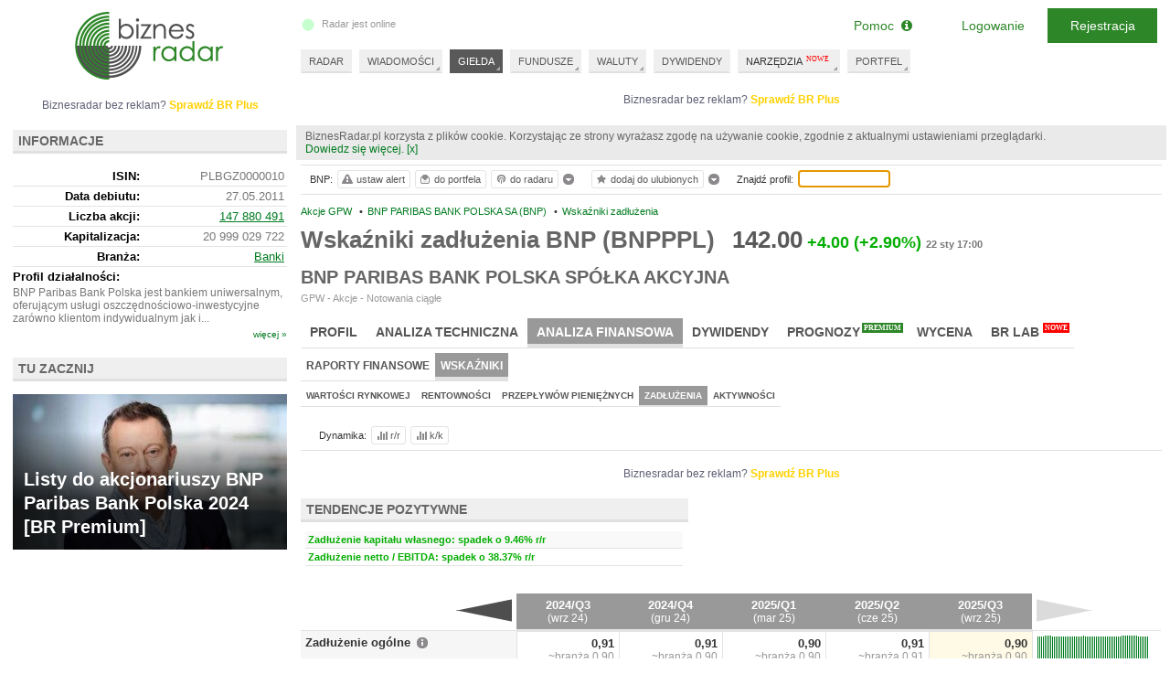

--- FILE ---
content_type: text/html; charset=UTF-8
request_url: https://www.biznesradar.pl/wskazniki-zadluzenia/BNP
body_size: 18773
content:
<!doctype html>
<html dir="ltr" lang="pl">

<head>
	




									<meta charset="utf-8" />
	<meta name="viewport" content="width=1024">
	<title>Wskaźniki zadłużenia BNP PARIBAS BANK POLSKA SA (BNP)- BiznesRadar.pl</title>
		<meta name="description" content="Wskaźniki zadłużenia spółki BNP PARIBAS BANK POLSKA SA (BNP). Aktualne i archiwalne wartości popularnych wskaźników." />		<meta name="keywords" content="Wskaźniki zadłużenia,BNP,BNPPPL,BNP PARIBAS BANK POLSKA SPÓŁKA AKCYJNA,zadłużenie,kapitał obcy">		<link rel="apple-touch-icon" sizes="57x57" href="/apple-icon-57x57.png">
	<link rel="apple-touch-icon" sizes="60x60" href="/apple-icon-60x60.png">
	<link rel="apple-touch-icon" sizes="72x72" href="/apple-icon-72x72.png">
	<link rel="apple-touch-icon" sizes="76x76" href="/apple-icon-76x76.png">
	<link rel="apple-touch-icon" sizes="114x114" href="/apple-icon-114x114.png">
	<link rel="apple-touch-icon" sizes="120x120" href="/apple-icon-120x120.png">
	<link rel="apple-touch-icon" sizes="144x144" href="/apple-icon-144x144.png">
	<link rel="apple-touch-icon" sizes="152x152" href="/apple-icon-152x152.png">
	<link rel="apple-touch-icon" sizes="180x180" href="/apple-icon-180x180.png">
	<link rel="icon" type="image/png" sizes="192x192" href="/android-icon-192x192.png">
	<link rel="icon" type="image/png" sizes="32x32" href="/favicon-32x32.png">
	<link rel="icon" type="image/png" sizes="96x96" href="/favicon-96x96.png">
	<link rel="icon" type="image/png" sizes="16x16" href="/favicon-16x16.png">
	<link rel="manifest" href="/manifest.json">
	<meta name="msapplication-TileColor" content="#ffffff">
	<meta name="msapplication-TileImage" content="/ms-icon-144x144.png">
	<meta name="theme-color" content="#ffffff">
	
	<meta property="og:image"
		content="https://www.biznesradar.pl/gfx/socials_default_img.png" />
			<link rel="stylesheet" type="text/css" href="/assets/css/style_old.css?v=20251219-4">
	<link media="all" type="text/css" href="/assets/js/source/exeria/lib/fa/css/font-awesome.min.css"
		rel="stylesheet" />
	<!--[if lt IE 9]>
		<script type="text/javascript" src="/js/excanvas_r73.min.js" charset="utf-8"></script>
	<![endif]-->
	<script type="text/javascript" src="/assets/js/service_libs_old.js?v=20251219-4"></script>
	<script type="text/javascript" src="/assets/js/service_old.js?v=20251219-4"></script>

		<script type="text/javascript" src="/service-data-js/8"></script>
	<script type="text/javascript" src="/js/adex.js"></script>
	<script type="text/javascript">
		<!--
		document.write('\x3cscript type="text/javascript" src="/user-data/' + new Date().getTime() + '">\x3c/script>');
		//
		-->
	</script>
	<script type="text/javascript">
		<!--
		Controller.ADF();
		//
		-->
	</script>

	<script type="text/javascript">
		if(!/MSIE \d|Trident.*rv:/.test(navigator.userAgent)) {
		document.write('\x3cscript type="text/javascript" src="/assets/js/dialogs_old.js?v=20251219-4">\x3c/script>');
		document.write('<link rel="stylesheet" type="text/css" href="/assets/css/dialogs_old.css?v=20251219-4">');
		}
	</script>

				<script type="text/javascript">
			<!--
		
$().ready(function() {
	Controller.init('PROFILE_SUBPAGE', {profile_id:3856});
});

	


$().ready(function() {
	Controller.userSymbolTipAttach(3856);
});
	

$().ready(function() {
	Controller.bookmarkAttach(3856);
});	

$().ready(function() {
	Controller.initSymbolSearch();
});	

		//
		-->
		</script>
		<script type="text/javascript">
		<!--
		var serviceRootDomain = 'biznesradar.pl';
		//
		-->
	</script>
	<script>
	if(!window.DAD){
		var gdfp_async = true;
			var _dfp_sd = "";
		_dfp_sd += "googletag.defineSlot('/60562554/BiznesRadar.pl_IND_POD_970xXXX_szeroki', [[750,100],[750,200],[750,300],[320,50],[320,100],[300,250]], 'div-gpt-ad-5241306513-0').defineSizeMapping(googletag.sizeMapping().addSize([1350,0], [[750,100],[750,200],[750,300]]).addSize([1280,0], [[750,100],[750,200],[750,300]]).addSize([1024,0], [[320,50],[320,100],[300,250]]).build()).setTargeting('br_channel', 'NOTOWANIA').setTargeting('br_source', 'BDM').setTargeting('br_symbol', 'BNP').addService(googletag.pubads());\r\n";
	if($(window).width() > 1100){		_dfp_sd += "googletag.defineSlot('/60562554/BiznesRadar.pl_Profile_wide', [[468,60],[728,90],[750,100],[750,200]], 'div-gpt-ad-2816063995-1').setTargeting('br_channel', 'NOTOWANIA').setTargeting('br_source', 'BDM').setTargeting('br_symbol', 'BNP').addService(googletag.pubads());\r\n";
	} else {
		_dfp_sd += "googletag.defineSlot('/60562554/BiznesRadar.pl_Profile', [[468,60],[728,90],[750,100],[750,200]], 'div-gpt-ad-2816063995-1').setTargeting('br_channel', 'NOTOWANIA').setTargeting('br_source', 'BDM').setTargeting('br_symbol', 'BNP').addService(googletag.pubads());\r\n";
	}
		_dfp_sd += "googletag.defineSlot('/60562554/BiznesRadar.pl_300x250', [[300,250],[300,600]], 'div-gpt-ad-5373352129-3').setTargeting('br_channel', 'NOTOWANIA').setTargeting('br_source', 'BDM').setTargeting('br_symbol', 'BNP').addService(googletag.pubads());\r\n";
		_dfp_sd += "googletag.defineSlot('/60562554/BiznesRadar.pl_300x100', [300, 100], 'div-gpt-ad-2343312139-4').setTargeting('br_channel', 'NOTOWANIA').setTargeting('br_source', 'BDM').setTargeting('br_symbol', 'BNP').addService(googletag.pubads());\r\n";
		_dfp_sd += "googletag.defineSlot('/60562554/BiznesRadar.pl_300x250_L2', [[300,250],[300,600]], 'div-gpt-ad-8861725922-5').setTargeting('br_channel', 'NOTOWANIA').setTargeting('br_source', 'BDM').setTargeting('br_symbol', 'BNP').addService(googletag.pubads());\r\n";
		if(gdfp_async){
			var _dfp_h = ""
				+"<sc" + "ript>\r\n"
				+"var googletag = googletag || {};\r\n"
				+"googletag.cmd = googletag.cmd || [];\r\n"
				+"(function() {\r\n"
				+"var gads = document.createElement('script');\r\n"
				+"gads.async = true;\r\n"
				+"gads.type = 'text/javascript';\r\n"
				+"var useSSL = 'https:' == document.location.protocol;\r\n"
				+"gads.src = (useSSL ? 'https:' : 'http:') +\r\n"
				+"'//www.googletagservices.com/tag/js/gpt.js';\r\n"
				+"var node = document.getElementsByTagName('script')[0];\r\n"
				+"node.parentNode.insertBefore(gads, node);\r\n"
				+"})();\r\n"
				+"</scr" + "ipt>\r\n"
				+"<scr" + "ipt type=\"text/javascript\">\r\n"
				+"googletag.cmd.push(function() {\r\n"
				+ _dfp_sd
				+"googletag.pubads().enableSingleRequest();\r\n"
				+"googletag.pubads().collapseEmptyDivs();\r\n"
				+"googletag.enableServices();\r\n"
				+"})\r\n"
				+"</scr" + "ipt>";
			document.write(_dfp_h);
		} else {
			var _dfp_h = ""
				+"<scr" + "ipt type=\"text/javascript\">\r\n"
				+"(function() {\r\n"
				+"var useSSL = 'https:' == document.location.protocol;\r\n"
				+"var src = (useSSL ? 'https:' : 'http:') +\r\n"
				+"'//www.googletagservices.com/tag/js/gpt.js';\r\n"
				+"document.write('<scr' + 'ipt src=\"' + src + '\"></scr' + 'ipt>');\r\n"
				+"})();\r\n"
				+"</scr" + "ipt>";
			document.write(_dfp_h);
		}
	}
	else{
		googletag = undefinedgoogletag = {display: function(){},pubads: function(){return {enableSyncRendering: function(){},enableSingleRequest: function(){}}}, enableServices: function(){}}; 
	}
</script>

	<script>
		function _gu(){
		if (typeof account != 'undefined' && account.oid) return account.oid;
		var _c = document.cookie.match(RegExp('(?:^|;\\s*)_ga=([^;]*)'));
		if (_c) return "GA_" + _c[1].split('.')[2] || "";
		return "";
		}
		dataLayer = [{
		'dimension1': (typeof account != 'undefined' && account.oid ? 'YES' : 'NO'),
		'dimension3': (typeof _advertising != 'undefined' ? 'NO' : 'YES'),
		'dimension5': 'NO',
						'UserLogged': (typeof account != 'undefined' && account.oid ? 'Yes' : 'No'),
		'Authentication': (typeof account != 'undefined' && account.oid ? (account.service == 'SE' ? 'standard' : 'social') :
			''),
		'User': '' + _gu(),
		'PageType': 'profil',
'PremiumContent': 'No',
'PageSubCategory': 'ND',
'Company': 'BNP (BNPPPL)',
'PageCategory': 'Giełda',

		}];
	</script>
	<!-- Google Tag Manager -->
<script>(function(w,d,s,l,i){w[l]=w[l]||[];w[l].push({'gtm.start': new Date().getTime(),event:'gtm.js'});var f=d.getElementsByTagName(s)[0], j=d.createElement(s),dl=l!='dataLayer'?'&l='+l:'';j.async=true;j.src='https://www.googletagmanager.com/gtm.js?id='+i+dl;f.parentNode.insertBefore(j,f);})(window,document,'script','dataLayer','GTM-MJF7SFF');</script>
<!-- End Google Tag Manager --></head>

<body itemtype="http://schema.org/WebPage" itemscope=""><script>
	if(!gdfp_async){
		var _dfp_h = ""
			+"<scr" + "ipt>\r\n"
			+ _dfp_sd
			+"googletag.pubads().enableSyncRendering();\r\n"
			+"googletag.pubads().enableSingleRequest();\r\n"
			+"googletag.enableServices();\r\n"
			+"</scr" + "ipt>";
		document.write(_dfp_h);
	}
</script>

	<script>
				if(!window.DAD){
		document.write('<scr' +
			'ipt async src="//get.optad360.io/sf/43fa4186-41d3-11e8-a7ed-06048607e8f8/plugin.min.js"></scr' + 'ipt>');
		}
	</script>
	<script>
		View.bodyWrapperOpen()
	</script>
	<div id="tt" style="position: absolute; top:10px; left: 200px;display: none"></div>

	<div id="body">
		<div id="ads-billboard-c">
					</div>
		<div id="content">
			<div id="right-wrapper">
				<div id="right">
				<div class="ac ac--billboard"><div class="ac__inner"><div class="ac__c"><div class="adbox" id="div-gpt-ad-5241306513-0">
<script>
	if(gdfp_async){
		document.write("<sc" + "ript>\r\n" + "googletag.cmd.push(function() { googletag.display('div-gpt-ad-5241306513-0'); });\r\n" + "</scr" + "ipt>");
	} else {
		googletag.display('div-gpt-ad-5241306513-0');
	}
</script>
</div>
</div><div class="ac__l">Biznesradar bez reklam? <a href="https://premium.biznesradar.pl/brplus">Sprawdź BR Plus</a></div></div></div>
									<div id="right-min-width" class="cb">
						<!-- -->
					</div>
										<main><div id="right-content">
	<div class="inside toolbar-space">
	
	 
	<ul class="breadcrumb clearfix" itemscope itemtype="http://schema.org/BreadcrumbList"><li itemprop="itemListElement" itemscope itemtype="http://schema.org/ListItem" class="first"><a itemprop="item" href="/gielda/akcje_gpw" title="Akcje GPW"><span itemprop="name">Akcje GPW</span></a>&nbsp;<span class="bull">&bull;</span><meta itemprop="position" content="1" /></li><li itemprop="itemListElement" itemscope itemtype="http://schema.org/ListItem"><a itemprop="item" href="/notowania/BNP" title="BNP PARIBAS BANK POLSKA SA (BNP)"><span itemprop="name">BNP PARIBAS BANK POLSKA SA (BNP)</span></a>&nbsp;<span class="bull">&bull;</span><meta itemprop="position" content="2" /></li><li itemprop="itemListElement" itemscope itemtype="http://schema.org/ListItem"><a itemprop="item" href="/wskazniki-zadluzenia/BNP"><span itemprop="name">Wskaźniki zadłużenia</span></a><meta itemprop="position" content="3" /></li></ul>
	<div id="profile-header">
			<div class="profile-h1-c">
			<h1>Wskaźniki zadłużenia BNP (BNPPPL)</h1>
			<span class="profile_quotation">
									<span class="q_ch_act">142.00</span><span class="q_ch_pkt cplus">+4.00</span><span class="q_ch_per cplus">(+2.90%)</span><time class="q_ch_date" datetime="2026-01-22T17:00:00+0100">22 sty 17:00</time>
							</span>
		</div>
		
	<div class="cb"></div>
	
		<div id="fullname-container">
		<h2>BNP PARIBAS BANK POLSKA SPÓŁKA AKCYJNA</h2>													<div class="profile_financialmarket">GPW - Akcje - Notowania ciągłe</div>
						</div>
	</div>





<div class="cb"><!-- --></div>

<div id="tko"></div>
	<nav class="profile-menu">
<ul class="tabmemu level1"><li data-key="101"><a href="/notowania/BNP" title="Profil BNP PARIBAS BANK POLSKA SA (BNP)">Profil</a></li><li data-key="102"><a href="/analiza-techniczna-wykres/BNP" title="Analiza techniczna BNP PARIBAS BANK POLSKA SA (BNP)">Analiza techniczna</a></li><li data-key="103" class="active"><a href="/raporty-finansowe-rachunek-zyskow-i-strat/BNP" title="Analiza finansowa BNP PARIBAS BANK POLSKA SA (BNP)"><strong>Analiza finansowa</strong></a></li><li data-key="104"><a href="/dywidenda/BNP" title="Dywidendy BNP PARIBAS BANK POLSKA SA (BNP)">Dywidendy</a></li><li data-key="105"><a href="/prognozy/BNP" class="premium" title="Prognozy BNP PARIBAS BANK POLSKA SA (BNP)">Prognozy<span class="premium">PREMIUM</span></a></li><li data-key="106"><a href="/wycena/BNP" title="Wycena BNP PARIBAS BANK POLSKA SA (BNP)">Wycena</a></li><li data-key="107"><a href="/wskazniki-wyceny/BNP" class="new" title="BR Lab BNP PARIBAS BANK POLSKA SA (BNP)">BR Lab<span>NOWE</span></a></li></ul><ul class="tabmemu level2" data-related-key="101" style="display:none"><li data-key="201"><a href="/notowania/BNP" title="Notowania BNP PARIBAS BANK POLSKA SA (BNP)">Notowania</a></li><li data-key="202"><a href="/wiadomosci/BNP" title="Wiadomości BNP PARIBAS BANK POLSKA SA (BNP)">Wiadomości</a></li><li data-key="203"><a href="/rekomendacje-spolki/BNP" title="Rekomendacje BNP PARIBAS BANK POLSKA SA (BNP)">Rekomendacje</a></li><li data-key="204"><a href="/akcjonariat/BNP" title="Akcjonariat BNP PARIBAS BANK POLSKA SA (BNP)">Akcjonariat</a></li><li data-key="206"><a href="/operacje/BNP" title="Operacje BNP PARIBAS BANK POLSKA SA (BNP)">Operacje</a></li><li data-key="207"><a href="/transakcje/BNP" title="Transakcje BNP PARIBAS BANK POLSKA SA (BNP)">Transakcje</a></li><li data-key="208"><a href="/notowania-historyczne/BNP" title="Archiwum notowań BNP PARIBAS BANK POLSKA SA (BNP)">Archiwum notowań</a></li></ul><ul class="tabmemu level2" data-related-key="102" style="display:none"><li data-key="201"><a href="/analiza-techniczna-wykres/BNP" title="Wykres BNP PARIBAS BANK POLSKA SA (BNP)">Wykres</a></li><li data-key="202"><a href="/analiza-techniczna-wskazniki/BNP" title="Wskaźniki BNP PARIBAS BANK POLSKA SA (BNP)">Wskaźniki</a></li><li data-key="203"><a href="/analiza-techniczna-sygnaly/BNP" title="Sygnały BNP PARIBAS BANK POLSKA SA (BNP)">Sygnały</a></li><li data-key="204"><a href="/analiza-techniczna-formacje/BNP" title="Formacje BNP PARIBAS BANK POLSKA SA (BNP)">Formacje</a></li><li data-key="205"><a href="/analiza-techniczna-trendy/BNP" title="Trendy BNP PARIBAS BANK POLSKA SA (BNP)">Trendy</a></li><li data-key="206"><a href="/stopa-zwrotu/BNP" title="Stopa zwrotu BNP PARIBAS BANK POLSKA SA (BNP)">Stopa zwrotu</a></li></ul><ul class="tabmemu level2" data-related-key="103"><li data-key="201"><a href="/raporty-finansowe-rachunek-zyskow-i-strat/BNP" title="Raporty finansowe BNP PARIBAS BANK POLSKA SA (BNP)">Raporty finansowe</a></li><li data-key="202" class="active"><a href="/wskazniki-wartosci-rynkowej/BNP" title="Wskaźniki BNP PARIBAS BANK POLSKA SA (BNP)"><strong>Wskaźniki</strong></a></li></ul><ul class="tabmemu level3" data-related-key="201" style="display:none"><li data-key="301"><a href="/raporty-finansowe-rachunek-zyskow-i-strat/BNP" title="Rachunek zysków i strat BNP PARIBAS BANK POLSKA SA (BNP)">Rachunek zysków i strat</a></li><li data-key="302"><a href="/raporty-finansowe-bilans/BNP" title="Bilans BNP PARIBAS BANK POLSKA SA (BNP)">Bilans</a></li><li data-key="303"><a href="/raporty-finansowe-przeplywy-pieniezne/BNP" title="Przepływy pieniężne BNP PARIBAS BANK POLSKA SA (BNP)">Przepływy pieniężne</a></li></ul><ul class="tabmemu level3" data-related-key="202"><li data-key="301"><a href="/wskazniki-wartosci-rynkowej/BNP" title="Wartości rynkowej BNP PARIBAS BANK POLSKA SA (BNP)">Wartości rynkowej</a></li><li data-key="302"><a href="/wskazniki-rentownosci/BNP" title="Rentowności BNP PARIBAS BANK POLSKA SA (BNP)">Rentowności</a></li><li data-key="303"><a href="/wskazniki-przeplywow-pienieznych/BNP" title="Przepływów pieniężnych BNP PARIBAS BANK POLSKA SA (BNP)">Przepływów pieniężnych</a></li><li data-key="304" class="active"><a href="/wskazniki-zadluzenia/BNP" title="Zadłużenia BNP PARIBAS BANK POLSKA SA (BNP)"><strong>Zadłużenia</strong></a></li><li data-key="306"><a href="/wskazniki-aktywnosci/BNP" title="Aktywności BNP PARIBAS BANK POLSKA SA (BNP)">Aktywności</a></li></ul>
<div class="cb"></div>
</nav>
	
		
	<div id="profile-finreports">
		<div class="tools">
			<div class="textseparator">Dynamika:</div>
			<a href="javascript:void(0)" class="btn changeyy" title="Dynamika r/r"><span class="ui-icon ui-icon-change"></span>r/r</a>
			<a href="javascript:void(0)" class="btn changeqq" title="Dynamika k/k"><span class="ui-icon ui-icon-change"></span>k/k</a>
			<div class="cb"><!-- --></div>
		</div>
		
		<div class="aslot-profile">
	<div class="adbox">
	<div class="ac"><div class="ac__inner"><div class="ac__c"><div class="adbox" id="div-gpt-ad-2816063995-1">
<script>
	if(gdfp_async){
		document.write("<sc" + "ript>\r\n" + "googletag.cmd.push(function() { googletag.display('div-gpt-ad-2816063995-1'); });\r\n" + "</scr" + "ipt>");
	} else {
		googletag.display('div-gpt-ad-2816063995-1');
	}
</script>
</div>
</div><div class="ac__l">Biznesradar bez reklam? <a href="https://premium.biznesradar.pl/brplus">Sprawdź BR Plus</a></div></div></div>
		</div>
</div>
		
			<div class="finreports-trends-c clearfix">
			<div class="element">
			<h3 class="section-header">TENDENCJE POZYTYWNE</h3>
			<div class="element-body">
				<table class="qTableFull contentList">
										<tr><td class="trend_1"><span class="pv"><span>Zadłużenie kapitału własnego: spadek o 9.46% r/r</span></span></td></tr>
										<tr><td class="trend_1"><span class="pv"><span>Zadłużenie netto / EBITDA: spadek o 38.37% r/r</span></span></td></tr>
									</table>
			</div>
		</div>
			</div>
		
		<table class="report-table" data-symbol="BNP" data-ratio="true">
			<tr>
				<th class="thname">
					<a class="prev_link" href="javascript:void(0)" title="poprzedni"></a>
				</th>
								<th class="thq h">
					2009/Q4
					<span>(gru 09)</span>				</th>
								<th class="thq h">
					2010/Q4
					<span>(gru 10)</span>				</th>
								<th class="thq h">
					2011/Q1
					<span>(mar 11)</span>				</th>
								<th class="thq h">
					2011/Q2
					<span>(cze 11)</span>				</th>
								<th class="thq h">
					2011/Q3
					<span>(wrz 11)</span>				</th>
								<th class="thq h">
					2011/Q4
					<span>(gru 11)</span>				</th>
								<th class="thq h">
					2012/Q1
					<span>(mar 12)</span>				</th>
								<th class="thq h">
					2012/Q2
					<span>(cze 12)</span>				</th>
								<th class="thq h">
					2012/Q3
					<span>(wrz 12)</span>				</th>
								<th class="thq h">
					2012/Q4
					<span>(gru 12)</span>				</th>
								<th class="thq h">
					2013/Q1
					<span>(mar 13)</span>				</th>
								<th class="thq h">
					2013/Q2
					<span>(cze 13)</span>				</th>
								<th class="thq h">
					2013/Q3
					<span>(wrz 13)</span>				</th>
								<th class="thq h">
					2013/Q4
					<span>(gru 13)</span>				</th>
								<th class="thq h">
					2014/Q1
					<span>(mar 14)</span>				</th>
								<th class="thq h">
					2014/Q2
					<span>(cze 14)</span>				</th>
								<th class="thq h">
					2014/Q3
					<span>(wrz 14)</span>				</th>
								<th class="thq h">
					2014/Q4
					<span>(gru 14)</span>				</th>
								<th class="thq h">
					2015/Q1
					<span>(mar 15)</span>				</th>
								<th class="thq h">
					2015/Q2
					<span>(cze 15)</span>				</th>
								<th class="thq h">
					2015/Q3
					<span>(wrz 15)</span>				</th>
								<th class="thq h">
					2015/Q4
					<span>(gru 15)</span>				</th>
								<th class="thq h">
					2016/Q1
					<span>(mar 16)</span>				</th>
								<th class="thq h">
					2016/Q2
					<span>(cze 16)</span>				</th>
								<th class="thq h">
					2016/Q3
					<span>(wrz 16)</span>				</th>
								<th class="thq h">
					2016/Q4
					<span>(gru 16)</span>				</th>
								<th class="thq h">
					2017/Q1
					<span>(mar 17)</span>				</th>
								<th class="thq h">
					2017/Q2
					<span>(cze 17)</span>				</th>
								<th class="thq h">
					2017/Q3
					<span>(wrz 17)</span>				</th>
								<th class="thq h">
					2017/Q4
					<span>(gru 17)</span>				</th>
								<th class="thq h">
					2018/Q1
					<span>(mar 18)</span>				</th>
								<th class="thq h">
					2018/Q2
					<span>(cze 18)</span>				</th>
								<th class="thq h">
					2018/Q3
					<span>(wrz 18)</span>				</th>
								<th class="thq h">
					2018/Q4
					<span>(gru 18)</span>				</th>
								<th class="thq h">
					2019/Q1
					<span>(mar 19)</span>				</th>
								<th class="thq h">
					2019/Q2
					<span>(cze 19)</span>				</th>
								<th class="thq h">
					2019/Q3
					<span>(wrz 19)</span>				</th>
								<th class="thq h">
					2019/Q4
					<span>(gru 19)</span>				</th>
								<th class="thq h">
					2020/Q1
					<span>(mar 20)</span>				</th>
								<th class="thq h">
					2020/Q2
					<span>(cze 20)</span>				</th>
								<th class="thq h">
					2020/Q3
					<span>(wrz 20)</span>				</th>
								<th class="thq h">
					2020/Q4
					<span>(gru 20)</span>				</th>
								<th class="thq h">
					2021/Q1
					<span>(mar 21)</span>				</th>
								<th class="thq h">
					2021/Q2
					<span>(cze 21)</span>				</th>
								<th class="thq h">
					2021/Q3
					<span>(wrz 21)</span>				</th>
								<th class="thq h">
					2021/Q4
					<span>(gru 21)</span>				</th>
								<th class="thq h">
					2022/Q1
					<span>(mar 22)</span>				</th>
								<th class="thq h">
					2022/Q2
					<span>(cze 22)</span>				</th>
								<th class="thq h">
					2022/Q3
					<span>(wrz 22)</span>				</th>
								<th class="thq h">
					2022/Q4
					<span>(gru 22)</span>				</th>
								<th class="thq h">
					2023/Q1
					<span>(mar 23)</span>				</th>
								<th class="thq h">
					2023/Q2
					<span>(cze 23)</span>				</th>
								<th class="thq h">
					2023/Q3
					<span>(wrz 23)</span>				</th>
								<th class="thq h">
					2023/Q4
					<span>(gru 23)</span>				</th>
								<th class="thq h">
					2024/Q1
					<span>(mar 24)</span>				</th>
								<th class="thq h">
					2024/Q2
					<span>(cze 24)</span>				</th>
								<th class="thq h">
					2024/Q3
					<span>(wrz 24)</span>				</th>
								<th class="thq h">
					2024/Q4
					<span>(gru 24)</span>				</th>
								<th class="thq h">
					2025/Q1
					<span>(mar 25)</span>				</th>
								<th class="thq h">
					2025/Q2
					<span>(cze 25)</span>				</th>
								<th class="thq h newest">
					2025/Q3
					<span>(wrz 25)</span>				</th>
								<th class="thchart">
					<a class="next_link" href="javascript:void(0)" title="następny"></a>
				</th>
			</tr>
			
			
							
				<tr class="bold" data-field="DTAR"><td class="f"><strong><a href="/spolki-wskazniki-zadluzenia/branza:banki,DTAR" title="Zadłużenie ogólne">Zadłużenie ogólne</a></strong><span class="help-icon dictionary-tooltip" data-content="[p]Wskaźnik ogólnego zadłużenia (ang. debt ratio, DR) to wskaźnik finansowy stanowiący stosunek kapitałów obcych (zobowiązań) do aktywów.[/p] [p]Wskaźnik ogólnego zadłużenia jest najbardziej ogólnym obrazem struktury finansowania aktywów przedsiębiorstwa. Im większa jest wartość tego wskaźnika tym wyższe ryzyko ponosi kredytodawca. Stąd często przyjmuje się, że jego wartość powyżej 0,67 wskazuje na nadmierne ryzyko kredytowe. Niski poziom wskaźnika świadczy o samodzielności finansowej przedsiębiorstwa.[/p] [p]Przyjęty punkt odniesienia (norma) nie oznacza optymalnej struktury finansowania. Ta zależna jest m.in. od kosztu pozyskania kapitału, a także od generowanej stopy zwrotu (rentowności ekonomicznej, wskaźnika rentowności aktywów) przez przedsiębiorstwo.[/p] [img]/gfx/static/ratios/dtar.png[/img] [source]źródło: Wikipedia, opr. wł.[/source] "></span></td><td class="h"><span class="value"><span class="pv"><span>0,90</span></span></span><span class="sectorv">~branża <span class="pv"><span>0,90</span></span></span></td><td class="h"><span class="value"><span class="pv"><span>0,91</span></span></span><span class="sectorv">~branża <span class="pv"><span>0,90</span></span></span><div class="changeyy">r/r <span class="pv"><span><span class="q_ch_per cplus">+1.12%</span></span></span><span class="sectorv">~branża <span class="pv"><span><span class="q_ch_per cplus">+0.92%</span></span></span></span></div></td><td class="h"><span class="value"><span class="pv"><span>0,91</span></span></span><span class="sectorv">~branża <span class="pv"><span>0,91</span></span></span><div class="changeqq">k/k <span class="pv"><span><span class="q_ch_per cminus">-0.25%</span></span></span><span class="sectorv">~branża <span class="pv"><span><span class="q_ch_per cplus">+0.75%</span></span></span></span></div></td><td class="h"><span class="value"><span class="pv"><span>0,91</span></span></span><span class="sectorv">~branża <span class="pv"><span>0,91</span></span></span><div class="changeqq">k/k <span class="pv"><span><span class="q_ch_per cminus">-0.15%</span></span></span><span class="sectorv">~branża <span class="pv"><span><span class="q_ch_per cminus">-0.15%</span></span></span></span></div></td><td class="h"><span class="value"><span class="pv"><span>0,92</span></span></span><span class="sectorv">~branża <span class="pv"><span>0,91</span></span></span><div class="changeqq">k/k <span class="pv"><span><span class="q_ch_per cplus">+0.93%</span></span></span><span class="sectorv">~branża <span class="pv"><span><span class="q_ch_per cplus">+0.23%</span></span></span></span></div></td><td class="h"><span class="value"><span class="pv"><span>0,92</span></span></span><span class="sectorv">~branża <span class="pv"><span>0,91</span></span></span><div class="changeyy">r/r <span class="pv"><span><span class="q_ch_per cplus">+0.89%</span></span></span><span class="sectorv">~branża <span class="pv"><span><span class="q_ch_per cplus">+0.57%</span></span></span></span></div><div class="changeqq">k/k <span class="pv"><span><span class="q_ch_per cplus">+0.36%</span></span></span><span class="sectorv">~branża <span class="pv"><span><span class="q_ch_per cminus">-0.26%</span></span></span></span></div></td><td class="h"><span class="value"><span class="pv"><span>0,92</span></span></span><span class="sectorv">~branża <span class="pv"><span>0,91</span></span></span><div class="changeyy">r/r <span class="pv"><span><span class="q_ch_per cplus">+1.27%</span></span></span><span class="sectorv">~branża <span class="pv"><span><span class="q_ch_per cminus">-0.35%</span></span></span></span></div><div class="changeqq">k/k <span class="pv"><span><span class="q_ch_per cplus">+0.13%</span></span></span><span class="sectorv">~branża <span class="pv"><span><span class="q_ch_per cminus">-0.17%</span></span></span></span></div></td><td class="h"><span class="value"><span class="pv"><span>0,92</span></span></span><span class="sectorv">~branża <span class="pv"><span>0,90</span></span></span><div class="changeyy">r/r <span class="pv"><span><span class="q_ch_per cplus">+1.44%</span></span></span><span class="sectorv">~branża <span class="pv"><span><span class="q_ch_per cminus">-0.58%</span></span></span></span></div><div class="changeqq">k/k <span class="pv"><span><span class="q_ch_per cplus">+0.01%</span></span></span><span class="sectorv">~branża <span class="pv"><span><span class="q_ch_per cminus">-0.39%</span></span></span></span></div></td><td class="h"><span class="value"><span class="pv"><span>0,91</span></span></span><span class="sectorv">~branża <span class="pv"><span>0,90</span></span></span><div class="changeyy">r/r <span class="pv"><span><span class="q_ch_per cminus">-1.00%</span></span></span><span class="sectorv">~branża <span class="pv"><span><span class="q_ch_per cminus">-0.85%</span></span></span></span></div><div class="changeqq">k/k <span class="pv"><span><span class="q_ch_per cminus">-1.50%</span></span></span><span class="sectorv">~branża <span class="pv"><span><span class="q_ch_per cminus">-0.04%</span></span></span></span></div></td><td class="h"><span class="value"><span class="pv"><span>0,91</span></span></span><span class="sectorv">~branża <span class="pv"><span>0,91</span></span></span><div class="changeyy">r/r <span class="pv"><span><span class="q_ch_per cminus">-1.56%</span></span></span><span class="sectorv">~branża <span class="pv"><span><span class="q_ch_per cminus">-0.35%</span></span></span></span></div><div class="changeqq">k/k <span class="pv"><span><span class="q_ch_per cminus">-0.21%</span></span></span><span class="sectorv">~branża <span class="pv"><span><span class="q_ch_per cplus">+0.25%</span></span></span></span></div></td><td class="h"><span class="value"><span class="pv"><span>0,91</span></span></span><span class="sectorv">~branża <span class="pv"><span>0,90</span></span></span><div class="changeyy">r/r <span class="pv"><span><span class="q_ch_per cminus">-0.79%</span></span></span><span class="sectorv">~branża <span class="pv"><span><span class="q_ch_per cminus">-0.96%</span></span></span></span></div><div class="changeqq">k/k <span class="pv"><span><span class="q_ch_per cplus">+0.92%</span></span></span><span class="sectorv">~branża <span class="pv"><span><span class="q_ch_per cminus">-0.79%</span></span></span></span></div></td><td class="h"><span class="value"><span class="pv"><span>0,91</span></span></span><span class="sectorv">~branża <span class="pv"><span>0,90</span></span></span><div class="changeyy">r/r <span class="pv"><span><span class="q_ch_per cminus">-1.80%</span></span></span><span class="sectorv">~branża <span class="pv"><span><span class="q_ch_per cminus">-0.08%</span></span></span></span></div><div class="changeqq">k/k <span class="pv"><span><span class="q_ch_per cminus">-1.01%</span></span></span><span class="sectorv">~branża <span class="pv"><span><span class="q_ch_per cplus">+0.50%</span></span></span></span></div></td><td class="h"><span class="value"><span class="pv"><span>0,90</span></span></span><span class="sectorv">~branża <span class="pv"><span>0,90</span></span></span><div class="changeyy">r/r <span class="pv"><span><span class="q_ch_per cminus">-0.62%</span></span></span><span class="sectorv">~branża <span class="pv"><span><span class="q_ch_per cminus">-0.11%</span></span></span></span></div><div class="changeqq">k/k <span class="pv"><span><span class="q_ch_per cminus">-0.31%</span></span></span><span class="sectorv">~branża <span class="pv"><span><span class="q_ch_per cminus">-0.06%</span></span></span></span></div></td><td class="h"><span class="value"><span class="pv"><span>0,90</span></span></span><span class="sectorv">~branża <span class="pv"><span>0,90</span></span></span><div class="changeyy">r/r <span class="pv"><span><span class="q_ch_per cminus">-0.52%</span></span></span><span class="sectorv">~branża <span class="pv"><span><span class="q_ch_per cminus">-0.46%</span></span></span></span></div><div class="changeqq">k/k <span class="pv"><span><span class="q_ch_per cminus">-0.11%</span></span></span><span class="sectorv">~branża <span class="pv"><span><span class="q_ch_per cminus">-0.11%</span></span></span></span></div></td><td class="h"><span class="value"><span class="pv"><span>0,90</span></span></span><span class="sectorv">~branża <span class="pv"><span>0,90</span></span></span><div class="changeyy">r/r <span class="pv"><span><span class="q_ch_per cminus">-1.43%</span></span></span><span class="sectorv">~branża <span class="pv"><span><span class="q_ch_per cplus">+0.35%</span></span></span></span></div><div class="changeqq">k/k <span class="pv"><span><span class="q_ch_per cminus">-0.01%</span></span></span><span class="sectorv">~branża <span class="pv"><span><span class="q_ch_per cplus">+0.02%</span></span></span></span></div></td><td class="h"><span class="value"><span class="pv"><span>0,90</span></span></span><span class="sectorv">~branża <span class="pv"><span>0,90</span></span></span><div class="changeyy">r/r <span class="pv"><span><span class="q_ch_per cminus">-1.12%</span></span></span><span class="sectorv">~branża <span class="pv"><span><span class="q_ch_per cminus">-0.80%</span></span></span></span></div><div class="changeqq">k/k <span class="pv"><span><span class="q_ch_per cminus">-0.69%</span></span></span><span class="sectorv">~branża <span class="pv"><span><span class="q_ch_per cminus">-0.65%</span></span></span></span></div></td><td class="h"><span class="value"><span class="pv"><span>0,90</span></span></span><span class="sectorv">~branża <span class="pv"><span>0,90</span></span></span><div class="changeyy">r/r <span class="pv"><span><span class="q_ch_per cminus">-0.72%</span></span></span><span class="sectorv">~branża <span class="pv"><span><span class="q_ch_per cminus">-0.58%</span></span></span></span></div><div class="changeqq">k/k <span class="pv"><span><span class="q_ch_per cplus">+0.09%</span></span></span><span class="sectorv">~branża <span class="pv"><span><span class="q_ch_per cplus">+0.17%</span></span></span></span></div></td><td class="h"><span class="value"><span class="pv"><span>0,90</span></span></span><span class="sectorv">~branża <span class="pv"><span>0,90</span></span></span><div class="changeyy">r/r <span class="pv"><span><span class="q_ch_per cminus">-0.50%</span></span></span><span class="sectorv">~branża <span class="pv"><span><span class="q_ch_per cminus">-0.47%</span></span></span></span></div><div class="changeqq">k/k <span class="pv"><span><span class="q_ch_per cplus">+0.11%</span></span></span><span class="sectorv">~branża <span class="pv"><span><span class="q_ch_per czero">0.00%</span></span></span></span></div></td><td class="h"><span class="value"><span class="pv"><span>0,90</span></span></span><span class="sectorv">~branża <span class="pv"><span>0,90</span></span></span><div class="changeyy">r/r <span class="pv"><span><span class="q_ch_per cminus">-0.73%</span></span></span><span class="sectorv">~branża <span class="pv"><span><span class="q_ch_per cminus">-0.18%</span></span></span></span></div><div class="changeqq">k/k <span class="pv"><span><span class="q_ch_per cminus">-0.25%</span></span></span><span class="sectorv">~branża <span class="pv"><span><span class="q_ch_per cplus">+0.31%</span></span></span></span></div></td><td class="h"><span class="value"><span class="pv"><span>0,90</span></span></span><span class="sectorv">~branża <span class="pv"><span>0,90</span></span></span><div class="changeyy">r/r <span class="pv"><span><span class="q_ch_per cplus">+0.73%</span></span></span><span class="sectorv">~branża <span class="pv"><span><span class="q_ch_per cplus">+0.94%</span></span></span></span></div><div class="changeqq">k/k <span class="pv"><span><span class="q_ch_per cplus">+0.77%</span></span></span><span class="sectorv">~branża <span class="pv"><span><span class="q_ch_per cplus">+0.46%</span></span></span></span></div></td><td class="h"><span class="value"><span class="pv"><span>0,90</span></span></span><span class="sectorv">~branża <span class="pv"><span>0,90</span></span></span><div class="changeyy">r/r <span class="pv"><span><span class="q_ch_per cplus">+0.36%</span></span></span><span class="sectorv">~branża <span class="pv"><span><span class="q_ch_per cplus">+0.82%</span></span></span></span></div><div class="changeqq">k/k <span class="pv"><span><span class="q_ch_per cminus">-0.28%</span></span></span><span class="sectorv">~branża <span class="pv"><span><span class="q_ch_per cplus">+0.06%</span></span></span></span></div></td><td class="h"><span class="value"><span class="pv"><span>0,90</span></span></span><span class="sectorv">~branża <span class="pv"><span>0,90</span></span></span><div class="changeyy">r/r <span class="pv"><span><span class="q_ch_per cplus">+0.75%</span></span></span><span class="sectorv">~branża <span class="pv"><span><span class="q_ch_per cplus">+0.50%</span></span></span></span></div><div class="changeqq">k/k <span class="pv"><span><span class="q_ch_per cplus">+0.50%</span></span></span><span class="sectorv">~branża <span class="pv"><span><span class="q_ch_per cminus">-0.32%</span></span></span></span></div></td><td class="h"><span class="value"><span class="pv"><span>0,90</span></span></span><span class="sectorv">~branża <span class="pv"><span>0,90</span></span></span><div class="changeyy">r/r <span class="pv"><span><span class="q_ch_per cplus">+0.98%</span></span></span><span class="sectorv">~branża <span class="pv"><span><span class="q_ch_per cminus">-0.29%</span></span></span></span></div><div class="changeqq">k/k <span class="pv"><span><span class="q_ch_per cminus">-0.01%</span></span></span><span class="sectorv">~branża <span class="pv"><span><span class="q_ch_per cminus">-0.48%</span></span></span></span></div></td><td class="h"><span class="value"><span class="pv"><span>0,91</span></span></span><span class="sectorv">~branża <span class="pv"><span>0,90</span></span></span><div class="changeyy">r/r <span class="pv"><span><span class="q_ch_per cplus">+0.79%</span></span></span><span class="sectorv">~branża <span class="pv"><span><span class="q_ch_per cminus">-0.64%</span></span></span></span></div><div class="changeqq">k/k <span class="pv"><span><span class="q_ch_per cplus">+0.58%</span></span></span><span class="sectorv">~branża <span class="pv"><span><span class="q_ch_per cplus">+0.10%</span></span></span></span></div></td><td class="h"><span class="value"><span class="pv"><span>0,91</span></span></span><span class="sectorv">~branża <span class="pv"><span>0,90</span></span></span><div class="changeyy">r/r <span class="pv"><span><span class="q_ch_per cplus">+0.99%</span></span></span><span class="sectorv">~branża <span class="pv"><span><span class="q_ch_per cminus">-0.84%</span></span></span></span></div><div class="changeqq">k/k <span class="pv"><span><span class="q_ch_per cminus">-0.08%</span></span></span><span class="sectorv">~branża <span class="pv"><span><span class="q_ch_per cminus">-0.14%</span></span></span></span></div></td><td class="h"><span class="value"><span class="pv"><span>0,92</span></span></span><span class="sectorv">~branża <span class="pv"><span>0,90</span></span></span><div class="changeyy">r/r <span class="pv"><span><span class="q_ch_per cplus">+1.21%</span></span></span><span class="sectorv">~branża <span class="pv"><span><span class="q_ch_per cminus">-0.35%</span></span></span></span></div><div class="changeqq">k/k <span class="pv"><span><span class="q_ch_per cplus">+0.72%</span></span></span><span class="sectorv">~branża <span class="pv"><span><span class="q_ch_per cplus">+0.17%</span></span></span></span></div></td><td class="h"><span class="value"><span class="pv"><span>0,91</span></span></span><span class="sectorv">~branża <span class="pv"><span>0,90</span></span></span><div class="changeyy">r/r <span class="pv"><span><span class="q_ch_per cplus">+0.95%</span></span></span><span class="sectorv">~branża <span class="pv"><span><span class="q_ch_per cminus">-0.23%</span></span></span></span></div><div class="changeqq">k/k <span class="pv"><span><span class="q_ch_per cminus">-0.26%</span></span></span><span class="sectorv">~branża <span class="pv"><span><span class="q_ch_per cminus">-0.36%</span></span></span></span></div></td><td class="h"><span class="value"><span class="pv"><span>0,91</span></span></span><span class="sectorv">~branża <span class="pv"><span>0,89</span></span></span><div class="changeyy">r/r <span class="pv"><span><span class="q_ch_per cplus">+0.23%</span></span></span><span class="sectorv">~branża <span class="pv"><span><span class="q_ch_per cminus">-0.47%</span></span></span></span></div><div class="changeqq">k/k <span class="pv"><span><span class="q_ch_per cminus">-0.14%</span></span></span><span class="sectorv">~branża <span class="pv"><span><span class="q_ch_per cminus">-0.13%</span></span></span></span></div></td><td class="h"><span class="value"><span class="pv"><span>0,91</span></span></span><span class="sectorv">~branża <span class="pv"><span>0,89</span></span></span><div class="changeyy">r/r <span class="pv"><span><span class="q_ch_per cplus">+0.17%</span></span></span><span class="sectorv">~branża <span class="pv"><span><span class="q_ch_per cminus">-0.29%</span></span></span></span></div><div class="changeqq">k/k <span class="pv"><span><span class="q_ch_per cminus">-0.14%</span></span></span><span class="sectorv">~branża <span class="pv"><span><span class="q_ch_per cplus">+0.03%</span></span></span></span></div></td><td class="h"><span class="value"><span class="pv"><span>0,91</span></span></span><span class="sectorv">~branża <span class="pv"><span>0,89</span></span></span><div class="changeyy">r/r <span class="pv"><span><span class="q_ch_per cminus">-0.57%</span></span></span><span class="sectorv">~branża <span class="pv"><span><span class="q_ch_per cminus">-0.82%</span></span></span></span></div><div class="changeqq">k/k <span class="pv"><span><span class="q_ch_per cminus">-0.02%</span></span></span><span class="sectorv">~branża <span class="pv"><span><span class="q_ch_per cminus">-0.37%</span></span></span></span></div></td><td class="h"><span class="value"><span class="pv"><span>0,91</span></span></span><span class="sectorv">~branża <span class="pv"><span>0,89</span></span></span><div class="changeyy">r/r <span class="pv"><span><span class="q_ch_per cminus">-0.08%</span></span></span><span class="sectorv">~branża <span class="pv"><span><span class="q_ch_per cminus">-0.26%</span></span></span></span></div><div class="changeqq">k/k <span class="pv"><span><span class="q_ch_per cplus">+0.23%</span></span></span><span class="sectorv">~branża <span class="pv"><span><span class="q_ch_per cplus">+0.21%</span></span></span></span></div></td><td class="h"><span class="value"><span class="pv"><span>0,91</span></span></span><span class="sectorv">~branża <span class="pv"><span>0,91</span></span></span><div class="changeyy">r/r <span class="pv"><span><span class="q_ch_per cminus">-0.12%</span></span></span><span class="sectorv">~branża <span class="pv"><span><span class="q_ch_per cplus">+1.32%</span></span></span></span></div><div class="changeqq">k/k <span class="pv"><span><span class="q_ch_per cminus">-0.19%</span></span></span><span class="sectorv">~branża <span class="pv"><span><span class="q_ch_per cplus">+1.44%</span></span></span></span></div></td><td class="h"><span class="value"><span class="pv"><span>0,90</span></span></span><span class="sectorv">~branża <span class="pv"><span>0,90</span></span></span><div class="changeyy">r/r <span class="pv"><span><span class="q_ch_per cminus">-1.34%</span></span></span><span class="sectorv">~branża <span class="pv"><span><span class="q_ch_per cplus">+0.36%</span></span></span></span></div><div class="changeqq">k/k <span class="pv"><span><span class="q_ch_per cminus">-1.36%</span></span></span><span class="sectorv">~branża <span class="pv"><span><span class="q_ch_per cminus">-0.92%</span></span></span></span></div></td><td class="h"><span class="value"><span class="pv"><span>0,90</span></span></span><span class="sectorv">~branża <span class="pv"><span>0,90</span></span></span><div class="changeyy">r/r <span class="pv"><span><span class="q_ch_per cminus">-0.74%</span></span></span><span class="sectorv">~branża <span class="pv"><span><span class="q_ch_per cplus">+0.48%</span></span></span></span></div><div class="changeqq">k/k <span class="pv"><span><span class="q_ch_per cplus">+0.59%</span></span></span><span class="sectorv">~branża <span class="pv"><span><span class="q_ch_per cminus">-0.25%</span></span></span></span></div></td><td class="h"><span class="value"><span class="pv"><span>0,90</span></span></span><span class="sectorv">~branża <span class="pv"><span>0,90</span></span></span><div class="changeyy">r/r <span class="pv"><span><span class="q_ch_per cminus">-1.11%</span></span></span><span class="sectorv">~branża <span class="pv"><span><span class="q_ch_per cplus">+0.59%</span></span></span></span></div><div class="changeqq">k/k <span class="pv"><span><span class="q_ch_per cminus">-0.14%</span></span></span><span class="sectorv">~branża <span class="pv"><span><span class="q_ch_per cplus">+0.32%</span></span></span></span></div></td><td class="h"><span class="value"><span class="pv"><span>0,90</span></span></span><span class="sectorv">~branża <span class="pv"><span>0,90</span></span></span><div class="changeyy">r/r <span class="pv"><span><span class="q_ch_per cminus">-1.40%</span></span></span><span class="sectorv">~branża <span class="pv"><span><span class="q_ch_per cminus">-0.95%</span></span></span></span></div><div class="changeqq">k/k <span class="pv"><span><span class="q_ch_per cminus">-0.48%</span></span></span><span class="sectorv">~branża <span class="pv"><span><span class="q_ch_per cminus">-0.11%</span></span></span></span></div></td><td class="h"><span class="value"><span class="pv"><span>0,90</span></span></span><span class="sectorv">~branża <span class="pv"><span>0,90</span></span></span><div class="changeyy">r/r <span class="pv"><span><span class="q_ch_per cminus">-0.06%</span></span></span><span class="sectorv">~branża <span class="pv"><span><span class="q_ch_per cplus">+0.10%</span></span></span></span></div><div class="changeqq">k/k <span class="pv"><span><span class="q_ch_per cminus">-0.02%</span></span></span><span class="sectorv">~branża <span class="pv"><span><span class="q_ch_per cplus">+0.13%</span></span></span></span></div></td><td class="h"><span class="value"><span class="pv"><span>0,90</span></span></span><span class="sectorv">~branża <span class="pv"><span>0,90</span></span></span><div class="changeyy">r/r <span class="pv"><span><span class="q_ch_per cminus">-0.51%</span></span></span><span class="sectorv">~branża <span class="pv"><span><span class="q_ch_per cplus">+0.32%</span></span></span></span></div><div class="changeqq">k/k <span class="pv"><span><span class="q_ch_per cplus">+0.13%</span></span></span><span class="sectorv">~branża <span class="pv"><span><span class="q_ch_per cminus">-0.02%</span></span></span></span></div></td><td class="h"><span class="value"><span class="pv"><span>0,90</span></span></span><span class="sectorv">~branża <span class="pv"><span>0,90</span></span></span><div class="changeyy">r/r <span class="pv"><span><span class="q_ch_per cminus">-0.28%</span></span></span><span class="sectorv">~branża <span class="pv"><span><span class="q_ch_per cplus">+0.09%</span></span></span></span></div><div class="changeqq">k/k <span class="pv"><span><span class="q_ch_per cplus">+0.09%</span></span></span><span class="sectorv">~branża <span class="pv"><span><span class="q_ch_per cplus">+0.09%</span></span></span></span></div></td><td class="h"><span class="value"><span class="pv"><span>0,90</span></span></span><span class="sectorv">~branża <span class="pv"><span>0,90</span></span></span><div class="changeyy">r/r <span class="pv"><span><span class="q_ch_per cplus">+0.57%</span></span></span><span class="sectorv">~branża <span class="pv"><span><span class="q_ch_per cplus">+0.57%</span></span></span></span></div><div class="changeqq">k/k <span class="pv"><span><span class="q_ch_per cplus">+0.37%</span></span></span><span class="sectorv">~branża <span class="pv"><span><span class="q_ch_per cplus">+0.37%</span></span></span></span></div></td><td class="h"><span class="value"><span class="pv"><span>0,90</span></span></span><span class="sectorv">~branża <span class="pv"><span>0,90</span></span></span><div class="changeyy">r/r <span class="pv"><span><span class="q_ch_per cplus">+0.61%</span></span></span><span class="sectorv">~branża <span class="pv"><span><span class="q_ch_per cplus">+0.46%</span></span></span></span></div><div class="changeqq">k/k <span class="pv"><span><span class="q_ch_per cplus">+0.02%</span></span></span><span class="sectorv">~branża <span class="pv"><span><span class="q_ch_per cplus">+0.02%</span></span></span></span></div></td><td class="h"><span class="value"><span class="pv"><span>0,90</span></span></span><span class="sectorv">~branża <span class="pv"><span>0,90</span></span></span><div class="changeyy">r/r <span class="pv"><span><span class="q_ch_per cplus">+0.10%</span></span></span><span class="sectorv">~branża <span class="pv"><span><span class="q_ch_per cplus">+0.10%</span></span></span></span></div><div class="changeqq">k/k <span class="pv"><span><span class="q_ch_per cminus">-0.38%</span></span></span><span class="sectorv">~branża <span class="pv"><span><span class="q_ch_per cminus">-0.38%</span></span></span></span></div></td><td class="h"><span class="value"><span class="pv"><span>0,90</span></span></span><span class="sectorv">~branża <span class="pv"><span>0,90</span></span></span><div class="changeyy">r/r <span class="pv"><span><span class="q_ch_per cplus">+0.18%</span></span></span><span class="sectorv">~branża <span class="pv"><span><span class="q_ch_per cplus">+0.52%</span></span></span></span></div><div class="changeqq">k/k <span class="pv"><span><span class="q_ch_per cplus">+0.17%</span></span></span><span class="sectorv">~branża <span class="pv"><span><span class="q_ch_per cplus">+0.51%</span></span></span></span></div></td><td class="h"><span class="value"><span class="pv"><span>0,90</span></span></span><span class="sectorv">~branża <span class="pv"><span>0,90</span></span></span><div class="changeyy">r/r <span class="pv"><span><span class="q_ch_per cminus">-0.07%</span></span></span><span class="sectorv">~branża <span class="pv"><span><span class="q_ch_per cminus">-0.07%</span></span></span></span></div><div class="changeqq">k/k <span class="pv"><span><span class="q_ch_per cplus">+0.12%</span></span></span><span class="sectorv">~branża <span class="pv"><span><span class="q_ch_per cminus">-0.22%</span></span></span></span></div></td><td class="h"><span class="value"><span class="pv"><span>0,90</span></span></span><span class="sectorv">~branża <span class="pv"><span>0,90</span></span></span><div class="changeyy">r/r <span class="pv"><span><span class="q_ch_per cplus">+0.19%</span></span></span><span class="sectorv">~branża <span class="pv"><span><span class="q_ch_per cplus">+0.19%</span></span></span></span></div><div class="changeqq">k/k <span class="pv"><span><span class="q_ch_per cplus">+0.28%</span></span></span><span class="sectorv">~branża <span class="pv"><span><span class="q_ch_per cplus">+0.28%</span></span></span></span></div></td><td class="h"><span class="value"><span class="pv"><span>0,91</span></span></span><span class="sectorv">~branża <span class="pv"><span>0,91</span></span></span><div class="changeyy">r/r <span class="pv"><span><span class="q_ch_per cplus">+1.60%</span></span></span><span class="sectorv">~branża <span class="pv"><span><span class="q_ch_per cplus">+1.60%</span></span></span></span></div><div class="changeqq">k/k <span class="pv"><span><span class="q_ch_per cplus">+1.03%</span></span></span><span class="sectorv">~branża <span class="pv"><span><span class="q_ch_per cplus">+1.03%</span></span></span></span></div></td><td class="h"><span class="value"><span class="pv"><span>0,92</span></span></span><span class="sectorv">~branża <span class="pv"><span>0,92</span></span></span><div class="changeyy">r/r <span class="pv"><span><span class="q_ch_per cplus">+1.95%</span></span></span><span class="sectorv">~branża <span class="pv"><span><span class="q_ch_per cplus">+1.60%</span></span></span></span></div><div class="changeqq">k/k <span class="pv"><span><span class="q_ch_per cplus">+0.51%</span></span></span><span class="sectorv">~branża <span class="pv"><span><span class="q_ch_per cplus">+0.51%</span></span></span></span></div></td><td class="h"><span class="value"><span class="pv"><span>0,92</span></span></span><span class="sectorv">~branża <span class="pv"><span>0,93</span></span></span><div class="changeyy">r/r <span class="pv"><span><span class="q_ch_per cplus">+2.15%</span></span></span><span class="sectorv">~branża <span class="pv"><span><span class="q_ch_per cplus">+2.87%</span></span></span></span></div><div class="changeqq">k/k <span class="pv"><span><span class="q_ch_per cplus">+0.32%</span></span></span><span class="sectorv">~branża <span class="pv"><span><span class="q_ch_per cplus">+1.02%</span></span></span></span></div></td><td class="h"><span class="value"><span class="pv"><span>0,93</span></span></span><span class="sectorv">~branża <span class="pv"><span>0,93</span></span></span><div class="changeyy">r/r <span class="pv"><span><span class="q_ch_per cplus">+2.35%</span></span></span><span class="sectorv">~branża <span class="pv"><span><span class="q_ch_per cplus">+2.56%</span></span></span></span></div><div class="changeqq">k/k <span class="pv"><span><span class="q_ch_per cplus">+0.48%</span></span></span><span class="sectorv">~branża <span class="pv"><span><span class="q_ch_per cminus">-0.02%</span></span></span></span></div></td><td class="h"><span class="value"><span class="pv"><span>0,93</span></span></span><span class="sectorv">~branża <span class="pv"><span>0,93</span></span></span><div class="changeyy">r/r <span class="pv"><span><span class="q_ch_per cplus">+1.30%</span></span></span><span class="sectorv">~branża <span class="pv"><span><span class="q_ch_per cplus">+1.29%</span></span></span></span></div><div class="changeqq">k/k <span class="pv"><span><span class="q_ch_per cminus">-0.01%</span></span></span><span class="sectorv">~branża <span class="pv"><span><span class="q_ch_per cminus">-0.23%</span></span></span></span></div></td><td class="h"><span class="value"><span class="pv"><span>0,92</span></span></span><span class="sectorv">~branża <span class="pv"><span>0,92</span></span></span><div class="changeyy">r/r <span class="pv"><span><span class="q_ch_per cplus">+0.07%</span></span></span><span class="sectorv">~branża <span class="pv"><span><span class="q_ch_per cminus">-0.04%</span></span></span></span></div><div class="changeqq">k/k <span class="pv"><span><span class="q_ch_per cminus">-0.71%</span></span></span><span class="sectorv">~branża <span class="pv"><span><span class="q_ch_per cminus">-0.81%</span></span></span></span></div></td><td class="h"><span class="value"><span class="pv"><span>0,92</span></span></span><span class="sectorv">~branża <span class="pv"><span>0,91</span></span></span><div class="changeyy">r/r <span class="pv"><span><span class="q_ch_per cminus">-0.56%</span></span></span><span class="sectorv">~branża <span class="pv"><span><span class="q_ch_per cminus">-1.84%</span></span></span></span></div><div class="changeqq">k/k <span class="pv"><span><span class="q_ch_per cminus">-0.32%</span></span></span><span class="sectorv">~branża <span class="pv"><span><span class="q_ch_per cminus">-0.80%</span></span></span></span></div></td><td class="h"><span class="value"><span class="pv"><span>0,92</span></span></span><span class="sectorv">~branża <span class="pv"><span>0,91</span></span></span><div class="changeyy">r/r <span class="pv"><span><span class="q_ch_per cminus">-1.03%</span></span></span><span class="sectorv">~branża <span class="pv"><span><span class="q_ch_per cminus">-2.06%</span></span></span></span></div><div class="changeqq">k/k <span class="pv"><span><span class="q_ch_per cplus">+0.01%</span></span></span><span class="sectorv">~branża <span class="pv"><span><span class="q_ch_per cminus">-0.24%</span></span></span></span></div></td><td class="h"><span class="value"><span class="pv"><span>0,92</span></span></span><span class="sectorv">~branża <span class="pv"><span>0,91</span></span></span><div class="changeyy">r/r <span class="pv"><span><span class="q_ch_per cminus">-0.60%</span></span></span><span class="sectorv">~branża <span class="pv"><span><span class="q_ch_per cminus">-1.71%</span></span></span></span></div><div class="changeqq">k/k <span class="pv"><span><span class="q_ch_per cplus">+0.41%</span></span></span><span class="sectorv">~branża <span class="pv"><span><span class="q_ch_per cplus">+0.13%</span></span></span></span></div></td><td class="h"><span class="value"><span class="pv"><span>0,92</span></span></span><span class="sectorv">~branża <span class="pv"><span>0,90</span></span></span><div class="changeyy">r/r <span class="pv"><span><span class="q_ch_per cminus">-0.44%</span></span></span><span class="sectorv">~branża <span class="pv"><span><span class="q_ch_per cminus">-1.73%</span></span></span></span></div><div class="changeqq">k/k <span class="pv"><span><span class="q_ch_per cminus">-0.54%</span></span></span><span class="sectorv">~branża <span class="pv"><span><span class="q_ch_per cminus">-0.84%</span></span></span></span></div></td><td class="h"><span class="value"><span class="pv"><span>0,91</span></span></span><span class="sectorv">~branża <span class="pv"><span>0,91</span></span></span><div class="changeyy">r/r <span class="pv"><span><span class="q_ch_per cminus">-0.16%</span></span></span><span class="sectorv">~branża <span class="pv"><span><span class="q_ch_per cminus">-0.19%</span></span></span></span></div><div class="changeqq">k/k <span class="pv"><span><span class="q_ch_per cminus">-0.04%</span></span></span><span class="sectorv">~branża <span class="pv"><span><span class="q_ch_per cplus">+0.76%</span></span></span></span></div></td><td class="h"><span class="value"><span class="pv"><span>0,91</span></span></span><span class="sectorv">~branża <span class="pv"><span>0,90</span></span></span><div class="changeyy">r/r <span class="pv"><span><span class="q_ch_per cminus">-0.69%</span></span></span><span class="sectorv">~branża <span class="pv"><span><span class="q_ch_per cminus">-0.57%</span></span></span></span></div><div class="changeqq">k/k <span class="pv"><span><span class="q_ch_per cminus">-0.51%</span></span></span><span class="sectorv">~branża <span class="pv"><span><span class="q_ch_per cminus">-0.62%</span></span></span></span></div></td><td class="h"><span class="value"><span class="pv"><span>0,91</span></span></span><span class="sectorv">~branża <span class="pv"><span>0,90</span></span></span><div class="changeyy">r/r <span class="pv"><span><span class="q_ch_per cminus">-1.30%</span></span></span><span class="sectorv">~branża <span class="pv"><span><span class="q_ch_per cminus">-0.73%</span></span></span></span></div><div class="changeqq">k/k <span class="pv"><span><span class="q_ch_per cminus">-0.21%</span></span></span><span class="sectorv">~branża <span class="pv"><span><span class="q_ch_per cminus">-0.03%</span></span></span></span></div></td><td class="h"><span class="value"><span class="pv"><span>0,90</span></span></span><span class="sectorv">~branża <span class="pv"><span>0,90</span></span></span><div class="changeyy">r/r <span class="pv"><span><span class="q_ch_per cminus">-1.44%</span></span></span><span class="sectorv">~branża <span class="pv"><span><span class="q_ch_per cminus">-0.25%</span></span></span></span></div><div class="changeqq">k/k <span class="pv"><span><span class="q_ch_per cminus">-0.68%</span></span></span><span class="sectorv">~branża <span class="pv"><span><span class="q_ch_per cminus">-0.36%</span></span></span></span></div></td><td class="h"><span class="value"><span class="pv"><span>0,91</span></span></span><span class="sectorv">~branża <span class="pv"><span>0,91</span></span></span><div class="changeyy">r/r <span class="pv"><span><span class="q_ch_per cminus">-0.94%</span></span></span><span class="sectorv">~branża <span class="pv"><span><span class="q_ch_per cminus">-0.38%</span></span></span></span></div><div class="changeqq">k/k <span class="pv"><span><span class="q_ch_per cplus">+0.47%</span></span></span><span class="sectorv">~branża <span class="pv"><span><span class="q_ch_per cplus">+0.63%</span></span></span></span></div></td><td class="h newest"><span class="value"><span class="pv"><span>0,90</span></span></span><span class="sectorv">~branża <span class="pv"><span>0,90</span></span></span><div class="changeyy">r/r <span class="pv"><span><span class="q_ch_per cminus">-0.93%</span></span></span><span class="sectorv">~branża <span class="pv"><span><span class="q_ch_per cminus">-0.20%</span></span></span></span></div><div class="changeqq">k/k <span class="pv"><span><span class="q_ch_per cminus">-0.51%</span></span></span><span class="sectorv">~branża <span class="pv"><span><span class="q_ch_per cminus">-0.44%</span></span></span></span></div></td><td class="ch"></td></tr>
				<tr class="bold" data-field="CG"><td class="f"><strong><a href="/spolki-wskazniki-zadluzenia/branza:banki,CG" title="Zadłużenie kapitału własnego">Zadłużenie kapitału własnego</a></strong><span class="help-icon dictionary-tooltip" data-content="[p]Wskaźnik ten informuje o poziomie zadłużenia kapitałów własnych przedsiębiorstwa i zarazem relację kapitałów obcych do kapitałów własnych jako źródeł finansowania przedsiębiorstwa.[/p] [p]Przyjmuje się, że wielkość tego wskaźnika nie powinna być wyższa niż 1,0 dla przedsiębiorstw dużych i średnich oraz 3,0 dla przedsiębiorstw małych.[/p] [img]/gfx/static/ratios/cg.png[/img] [source]źródło: Wikipedia, opr. wł.[/source] "></span></td><td class="h"><span class="value"><span class="pv"><span>9,29</span></span></span><span class="sectorv">~branża <span class="pv"><span>8,62</span></span></span></td><td class="h"><span class="value"><span class="pv"><span>10,47</span></span></span><span class="sectorv">~branża <span class="pv"><span>9,48</span></span></span><div class="changeyy">r/r <span class="pv"><span><span class="q_ch_per cplus">+12.80%</span></span></span><span class="sectorv">~branża <span class="pv"><span><span class="q_ch_per cplus">+9.95%</span></span></span></span></div></td><td class="h"><span class="value"><span class="pv"><span>10,19</span></span></span><span class="sectorv">~branża <span class="pv"><span>10,19</span></span></span><div class="changeqq">k/k <span class="pv"><span><span class="q_ch_per cminus">-2.76%</span></span></span><span class="sectorv">~branża <span class="pv"><span><span class="q_ch_per cplus">+7.45%</span></span></span></span></div></td><td class="h"><span class="value"><span class="pv"><span>10,01</span></span></span><span class="sectorv">~branża <span class="pv"><span>10,01</span></span></span><div class="changeqq">k/k <span class="pv"><span><span class="q_ch_per cminus">-1.74%</span></span></span><span class="sectorv">~branża <span class="pv"><span><span class="q_ch_per cminus">-1.74%</span></span></span></span></div></td><td class="h"><span class="value"><span class="pv"><span>11,15</span></span></span><span class="sectorv">~branża <span class="pv"><span>10,28</span></span></span><div class="changeqq">k/k <span class="pv"><span><span class="q_ch_per cplus">+11.43%</span></span></span><span class="sectorv">~branża <span class="pv"><span><span class="q_ch_per cplus">+2.70%</span></span></span></span></div></td><td class="h"><span class="value"><span class="pv"><span>11,66</span></span></span><span class="sectorv">~branża <span class="pv"><span>9,98</span></span></span><div class="changeyy">r/r <span class="pv"><span><span class="q_ch_per cplus">+11.36%</span></span></span><span class="sectorv">~branża <span class="pv"><span><span class="q_ch_per cplus">+5.29%</span></span></span></span></div><div class="changeqq">k/k <span class="pv"><span><span class="q_ch_per cplus">+4.60%</span></span></span><span class="sectorv">~branża <span class="pv"><span><span class="q_ch_per cminus">-2.89%</span></span></span></span></div></td><td class="h"><span class="value"><span class="pv"><span>11,86</span></span></span><span class="sectorv">~branża <span class="pv"><span>9,81</span></span></span><div class="changeyy">r/r <span class="pv"><span><span class="q_ch_per cplus">+16.40%</span></span></span><span class="sectorv">~branża <span class="pv"><span><span class="q_ch_per cminus">-3.73%</span></span></span></span></div><div class="changeqq">k/k <span class="pv"><span><span class="q_ch_per cplus">+1.64%</span></span></span><span class="sectorv">~branża <span class="pv"><span><span class="q_ch_per cminus">-1.76%</span></span></span></span></div></td><td class="h"><span class="value"><span class="pv"><span>11,87</span></span></span><span class="sectorv">~branża <span class="pv"><span>9,42</span></span></span><div class="changeyy">r/r <span class="pv"><span><span class="q_ch_per cplus">+18.56%</span></span></span><span class="sectorv">~branża <span class="pv"><span><span class="q_ch_per cminus">-5.90%</span></span></span></span></div><div class="changeqq">k/k <span class="pv"><span><span class="q_ch_per cplus">+0.08%</span></span></span><span class="sectorv">~branża <span class="pv"><span><span class="q_ch_per cminus">-3.96%</span></span></span></span></div></td><td class="h"><span class="value"><span class="pv"><span>9,92</span></span></span><span class="sectorv">~branża <span class="pv"><span>9,39</span></span></span><div class="changeyy">r/r <span class="pv"><span><span class="q_ch_per cminus">-11.01%</span></span></span><span class="sectorv">~branża <span class="pv"><span><span class="q_ch_per cminus">-8.64%</span></span></span></span></div><div class="changeqq">k/k <span class="pv"><span><span class="q_ch_per cminus">-16.37%</span></span></span><span class="sectorv">~branża <span class="pv"><span><span class="q_ch_per cminus">-0.29%</span></span></span></span></div></td><td class="h"><span class="value"><span class="pv"><span>9,71</span></span></span><span class="sectorv">~branża <span class="pv"><span>9,62</span></span></span><div class="changeyy">r/r <span class="pv"><span><span class="q_ch_per cminus">-16.74%</span></span></span><span class="sectorv">~branża <span class="pv"><span><span class="q_ch_per cminus">-3.62%</span></span></span></span></div><div class="changeqq">k/k <span class="pv"><span><span class="q_ch_per cminus">-2.14%</span></span></span><span class="sectorv">~branża <span class="pv"><span><span class="q_ch_per cplus">+2.44%</span></span></span></span></div></td><td class="h"><span class="value"><span class="pv"><span>10,75</span></span></span><span class="sectorv">~branża <span class="pv"><span>8,89</span></span></span><div class="changeyy">r/r <span class="pv"><span><span class="q_ch_per cminus">-9.28%</span></span></span><span class="sectorv">~branża <span class="pv"><span><span class="q_ch_per cminus">-9.37%</span></span></span></span></div><div class="changeqq">k/k <span class="pv"><span><span class="q_ch_per cplus">+10.74%</span></span></span><span class="sectorv">~branża <span class="pv"><span><span class="q_ch_per cminus">-7.61%</span></span></span></span></div></td><td class="h"><span class="value"><span class="pv"><span>9,61</span></span></span><span class="sectorv">~branża <span class="pv"><span>9,33</span></span></span><div class="changeyy">r/r <span class="pv"><span><span class="q_ch_per cminus">-19.05%</span></span></span><span class="sectorv">~branża <span class="pv"><span><span class="q_ch_per cminus">-0.92%</span></span></span></span></div><div class="changeqq">k/k <span class="pv"><span><span class="q_ch_per cminus">-10.69%</span></span></span><span class="sectorv">~branża <span class="pv"><span><span class="q_ch_per cplus">+4.99%</span></span></span></span></div></td><td class="h"><span class="value"><span class="pv"><span>9,30</span></span></span><span class="sectorv">~branża <span class="pv"><span>9,27</span></span></span><div class="changeyy">r/r <span class="pv"><span><span class="q_ch_per cminus">-6.29%</span></span></span><span class="sectorv">~branża <span class="pv"><span><span class="q_ch_per cminus">-1.32%</span></span></span></span></div><div class="changeqq">k/k <span class="pv"><span><span class="q_ch_per cminus">-3.19%</span></span></span><span class="sectorv">~branża <span class="pv"><span><span class="q_ch_per cminus">-0.69%</span></span></span></span></div></td><td class="h"><span class="value"><span class="pv"><span>9,20</span></span></span><span class="sectorv">~branża <span class="pv"><span>9,17</span></span></span><div class="changeyy">r/r <span class="pv"><span><span class="q_ch_per cminus">-5.31%</span></span></span><span class="sectorv">~branża <span class="pv"><span><span class="q_ch_per cminus">-4.70%</span></span></span></span></div><div class="changeqq">k/k <span class="pv"><span><span class="q_ch_per cminus">-1.11%</span></span></span><span class="sectorv">~branża <span class="pv"><span><span class="q_ch_per cminus">-1.06%</span></span></span></span></div></td><td class="h"><span class="value"><span class="pv"><span>9,18</span></span></span><span class="sectorv">~branża <span class="pv"><span>9,18</span></span></span><div class="changeyy">r/r <span class="pv"><span><span class="q_ch_per cminus">-14.63%</span></span></span><span class="sectorv">~branża <span class="pv"><span><span class="q_ch_per cplus">+3.31%</span></span></span></span></div><div class="changeqq">k/k <span class="pv"><span><span class="q_ch_per cminus">-0.16%</span></span></span><span class="sectorv">~branża <span class="pv"><span><span class="q_ch_per cplus">+0.15%</span></span></span></span></div></td><td class="h"><span class="value"><span class="pv"><span>8,58</span></span></span><span class="sectorv">~branża <span class="pv"><span>8,61</span></span></span><div class="changeyy">r/r <span class="pv"><span><span class="q_ch_per cminus">-10.71%</span></span></span><span class="sectorv">~branża <span class="pv"><span><span class="q_ch_per cminus">-7.72%</span></span></span></span></div><div class="changeqq">k/k <span class="pv"><span><span class="q_ch_per cminus">-6.59%</span></span></span><span class="sectorv">~branża <span class="pv"><span><span class="q_ch_per cminus">-6.22%</span></span></span></span></div></td><td class="h"><span class="value"><span class="pv"><span>8,66</span></span></span><span class="sectorv">~branża <span class="pv"><span>8,75</span></span></span><div class="changeyy">r/r <span class="pv"><span><span class="q_ch_per cminus">-6.91%</span></span></span><span class="sectorv">~branża <span class="pv"><span><span class="q_ch_per cminus">-5.58%</span></span></span></span></div><div class="changeqq">k/k <span class="pv"><span><span class="q_ch_per cplus">+0.93%</span></span></span><span class="sectorv">~branża <span class="pv"><span><span class="q_ch_per cplus">+1.61%</span></span></span></span></div></td><td class="h"><span class="value"><span class="pv"><span>8,74</span></span></span><span class="sectorv">~branża <span class="pv"><span>8,74</span></span></span><div class="changeyy">r/r <span class="pv"><span><span class="q_ch_per cminus">-4.91%</span></span></span><span class="sectorv">~branża <span class="pv"><span><span class="q_ch_per cminus">-4.63%</span></span></span></span></div><div class="changeqq">k/k <span class="pv"><span><span class="q_ch_per cplus">+1.01%</span></span></span><span class="sectorv">~branża <span class="pv"><span><span class="q_ch_per cminus">-0.06%</span></span></span></span></div></td><td class="h"><span class="value"><span class="pv"><span>8,54</span></span></span><span class="sectorv">~branża <span class="pv"><span>9,02</span></span></span><div class="changeyy">r/r <span class="pv"><span><span class="q_ch_per cminus">-6.99%</span></span></span><span class="sectorv">~branża <span class="pv"><span><span class="q_ch_per cminus">-1.71%</span></span></span></span></div><div class="changeqq">k/k <span class="pv"><span><span class="q_ch_per cminus">-2.34%</span></span></span><span class="sectorv">~branża <span class="pv"><span><span class="q_ch_per cplus">+3.21%</span></span></span></span></div></td><td class="h"><span class="value"><span class="pv"><span>9,22</span></span></span><span class="sectorv">~branża <span class="pv"><span>9,44</span></span></span><div class="changeyy">r/r <span class="pv"><span><span class="q_ch_per cplus">+7.46%</span></span></span><span class="sectorv">~branża <span class="pv"><span><span class="q_ch_per cplus">+9.69%</span></span></span></span></div><div class="changeqq">k/k <span class="pv"><span><span class="q_ch_per cplus">+7.94%</span></span></span><span class="sectorv">~branża <span class="pv"><span><span class="q_ch_per cplus">+4.65%</span></span></span></span></div></td><td class="h"><span class="value"><span class="pv"><span>8,96</span></span></span><span class="sectorv">~branża <span class="pv"><span>9,55</span></span></span><div class="changeyy">r/r <span class="pv"><span><span class="q_ch_per cplus">+3.51%</span></span></span><span class="sectorv">~branża <span class="pv"><span><span class="q_ch_per cplus">+9.12%</span></span></span></span></div><div class="changeqq">k/k <span class="pv"><span><span class="q_ch_per cminus">-2.79%</span></span></span><span class="sectorv">~branża <span class="pv"><span><span class="q_ch_per cplus">+1.09%</span></span></span></span></div></td><td class="h"><span class="value"><span class="pv"><span>9,43</span></span></span><span class="sectorv">~branża <span class="pv"><span>9,20</span></span></span><div class="changeyy">r/r <span class="pv"><span><span class="q_ch_per cplus">+7.84%</span></span></span><span class="sectorv">~branża <span class="pv"><span><span class="q_ch_per cplus">+5.17%</span></span></span></span></div><div class="changeqq">k/k <span class="pv"><span><span class="q_ch_per cplus">+5.24%</span></span></span><span class="sectorv">~branża <span class="pv"><span><span class="q_ch_per cminus">-3.68%</span></span></span></span></div></td><td class="h"><span class="value"><span class="pv"><span>9,42</span></span></span><span class="sectorv">~branża <span class="pv"><span>8,82</span></span></span><div class="changeyy">r/r <span class="pv"><span><span class="q_ch_per cplus">+10.27%</span></span></span><span class="sectorv">~branża <span class="pv"><span><span class="q_ch_per cminus">-2.24%</span></span></span></span></div><div class="changeqq">k/k <span class="pv"><span><span class="q_ch_per cminus">-0.14%</span></span></span><span class="sectorv">~branża <span class="pv"><span><span class="q_ch_per cminus">-4.06%</span></span></span></span></div></td><td class="h"><span class="value"><span class="pv"><span>10,02</span></span></span><span class="sectorv">~branża <span class="pv"><span>8,92</span></span></span><div class="changeyy">r/r <span class="pv"><span><span class="q_ch_per cplus">+8.66%</span></span></span><span class="sectorv">~branża <span class="pv"><span><span class="q_ch_per cminus">-5.54%</span></span></span></span></div><div class="changeqq">k/k <span class="pv"><span><span class="q_ch_per cplus">+6.37%</span></span></span><span class="sectorv">~branża <span class="pv"><span><span class="q_ch_per cplus">+1.12%</span></span></span></span></div></td><td class="h"><span class="value"><span class="pv"><span>9,93</span></span></span><span class="sectorv">~branża <span class="pv"><span>8,80</span></span></span><div class="changeyy">r/r <span class="pv"><span><span class="q_ch_per cplus">+10.85%</span></span></span><span class="sectorv">~branża <span class="pv"><span><span class="q_ch_per cminus">-7.84%</span></span></span></span></div><div class="changeqq">k/k <span class="pv"><span><span class="q_ch_per cminus">-0.83%</span></span></span><span class="sectorv">~branża <span class="pv"><span><span class="q_ch_per cminus">-1.37%</span></span></span></span></div></td><td class="h"><span class="value"><span class="pv"><span>10,76</span></span></span><span class="sectorv">~branża <span class="pv"><span>8,91</span></span></span><div class="changeyy">r/r <span class="pv"><span><span class="q_ch_per cplus">+14.15%</span></span></span><span class="sectorv">~branża <span class="pv"><span><span class="q_ch_per cminus">-3.10%</span></span></span></span></div><div class="changeqq">k/k <span class="pv"><span><span class="q_ch_per cplus">+8.37%</span></span></span><span class="sectorv">~branża <span class="pv"><span><span class="q_ch_per cplus">+1.28%</span></span></span></span></div></td><td class="h"><span class="value"><span class="pv"><span>10,44</span></span></span><span class="sectorv">~branża <span class="pv"><span>8,57</span></span></span><div class="changeyy">r/r <span class="pv"><span><span class="q_ch_per cplus">+10.84%</span></span></span><span class="sectorv">~branża <span class="pv"><span><span class="q_ch_per cminus">-2.85%</span></span></span></span></div><div class="changeqq">k/k <span class="pv"><span><span class="q_ch_per cminus">-3.04%</span></span></span><span class="sectorv">~branża <span class="pv"><span><span class="q_ch_per cminus">-3.81%</span></span></span></span></div></td><td class="h"><span class="value"><span class="pv"><span>10,28</span></span></span><span class="sectorv">~branża <span class="pv"><span>8,47</span></span></span><div class="changeyy">r/r <span class="pv"><span><span class="q_ch_per cplus">+2.64%</span></span></span><span class="sectorv">~branża <span class="pv"><span><span class="q_ch_per cminus">-5.08%</span></span></span></span></div><div class="changeqq">k/k <span class="pv"><span><span class="q_ch_per cminus">-1.50%</span></span></span><span class="sectorv">~branża <span class="pv"><span><span class="q_ch_per cminus">-1.21%</span></span></span></span></div></td><td class="h"><span class="value"><span class="pv"><span>10,11</span></span></span><span class="sectorv">~branża <span class="pv"><span>8,48</span></span></span><div class="changeyy">r/r <span class="pv"><span><span class="q_ch_per cplus">+1.78%</span></span></span><span class="sectorv">~branża <span class="pv"><span><span class="q_ch_per cminus">-3.57%</span></span></span></span></div><div class="changeqq">k/k <span class="pv"><span><span class="q_ch_per cminus">-1.66%</span></span></span><span class="sectorv">~branża <span class="pv"><span><span class="q_ch_per cplus">+0.21%</span></span></span></span></div></td><td class="h"><span class="value"><span class="pv"><span>10,09</span></span></span><span class="sectorv">~branża <span class="pv"><span>8,20</span></span></span><div class="changeyy">r/r <span class="pv"><span><span class="q_ch_per cminus">-6.25%</span></span></span><span class="sectorv">~branża <span class="pv"><span><span class="q_ch_per cminus">-8.02%</span></span></span></span></div><div class="changeqq">k/k <span class="pv"><span><span class="q_ch_per cminus">-0.18%</span></span></span><span class="sectorv">~branża <span class="pv"><span><span class="q_ch_per cminus">-3.40%</span></span></span></span></div></td><td class="h"><span class="value"><span class="pv"><span>10,36</span></span></span><span class="sectorv">~branża <span class="pv"><span>8,44</span></span></span><div class="changeyy">r/r <span class="pv"><span><span class="q_ch_per cminus">-0.78%</span></span></span><span class="sectorv">~branża <span class="pv"><span><span class="q_ch_per cminus">-1.50%</span></span></span></span></div><div class="changeqq">k/k <span class="pv"><span><span class="q_ch_per cplus">+2.62%</span></span></span><span class="sectorv">~branża <span class="pv"><span><span class="q_ch_per cplus">+3.01%</span></span></span></span></div></td><td class="h"><span class="value"><span class="pv"><span>10,13</span></span></span><span class="sectorv">~branża <span class="pv"><span>9,76</span></span></span><div class="changeyy">r/r <span class="pv"><span><span class="q_ch_per cminus">-1.44%</span></span></span><span class="sectorv">~branża <span class="pv"><span><span class="q_ch_per cplus">+15.30%</span></span></span></span></div><div class="changeqq">k/k <span class="pv"><span><span class="q_ch_per cminus">-2.16%</span></span></span><span class="sectorv">~branża <span class="pv"><span><span class="q_ch_per cplus">+15.64%</span></span></span></span></div></td><td class="h"><span class="value"><span class="pv"><span>8,78</span></span></span><span class="sectorv">~branża <span class="pv"><span>8,78</span></span></span><div class="changeyy">r/r <span class="pv"><span><span class="q_ch_per cminus">-13.14%</span></span></span><span class="sectorv">~branża <span class="pv"><span><span class="q_ch_per cplus">+3.48%</span></span></span></span></div><div class="changeqq">k/k <span class="pv"><span><span class="q_ch_per cminus">-13.34%</span></span></span><span class="sectorv">~branża <span class="pv"><span><span class="q_ch_per cminus">-10.07%</span></span></span></span></div></td><td class="h"><span class="value"><span class="pv"><span>9,32</span></span></span><span class="sectorv">~branża <span class="pv"><span>8,60</span></span></span><div class="changeyy">r/r <span class="pv"><span><span class="q_ch_per cminus">-7.60%</span></span></span><span class="sectorv">~branża <span class="pv"><span><span class="q_ch_per cplus">+4.89%</span></span></span></span></div><div class="changeqq">k/k <span class="pv"><span><span class="q_ch_per cplus">+6.20%</span></span></span><span class="sectorv">~branża <span class="pv"><span><span class="q_ch_per cminus">-2.09%</span></span></span></span></div></td><td class="h"><span class="value"><span class="pv"><span>9,19</span></span></span><span class="sectorv">~branża <span class="pv"><span>8,85</span></span></span><div class="changeyy">r/r <span class="pv"><span><span class="q_ch_per cminus">-11.29%</span></span></span><span class="sectorv">~branża <span class="pv"><span><span class="q_ch_per cplus">+4.81%</span></span></span></span></div><div class="changeqq">k/k <span class="pv"><span><span class="q_ch_per cminus">-1.49%</span></span></span><span class="sectorv">~branża <span class="pv"><span><span class="q_ch_per cplus">+2.94%</span></span></span></span></div></td><td class="h"><span class="value"><span class="pv"><span>8,75</span></span></span><span class="sectorv">~branża <span class="pv"><span>8,75</span></span></span><div class="changeyy">r/r <span class="pv"><span><span class="q_ch_per cminus">-13.60%</span></span></span><span class="sectorv">~branża <span class="pv"><span><span class="q_ch_per cminus">-10.34%</span></span></span></span></div><div class="changeqq">k/k <span class="pv"><span><span class="q_ch_per cminus">-4.71%</span></span></span><span class="sectorv">~branża <span class="pv"><span><span class="q_ch_per cminus">-1.08%</span></span></span></span></div></td><td class="h"><span class="value"><span class="pv"><span>8,74</span></span></span><span class="sectorv">~branża <span class="pv"><span>8,87</span></span></span><div class="changeyy">r/r <span class="pv"><span><span class="q_ch_per cminus">-0.50%</span></span></span><span class="sectorv">~branża <span class="pv"><span><span class="q_ch_per cplus">+1.00%</span></span></span></span></div><div class="changeqq">k/k <span class="pv"><span><span class="q_ch_per cminus">-0.19%</span></span></span><span class="sectorv">~branża <span class="pv"><span><span class="q_ch_per cplus">+1.30%</span></span></span></span></div></td><td class="h"><span class="value"><span class="pv"><span>8,85</span></span></span><span class="sectorv">~branża <span class="pv"><span>8,85</span></span></span><div class="changeyy">r/r <span class="pv"><span><span class="q_ch_per cminus">-5.05%</span></span></span><span class="sectorv">~branża <span class="pv"><span><span class="q_ch_per cplus">+2.99%</span></span></span></span></div><div class="changeqq">k/k <span class="pv"><span><span class="q_ch_per cplus">+1.33%</span></span></span><span class="sectorv">~branża <span class="pv"><span><span class="q_ch_per cminus">-0.16%</span></span></span></span></div></td><td class="h"><span class="value"><span class="pv"><span>8,93</span></span></span><span class="sectorv">~branża <span class="pv"><span>8,93</span></span></span><div class="changeyy">r/r <span class="pv"><span><span class="q_ch_per cminus">-2.77%</span></span></span><span class="sectorv">~branża <span class="pv"><span><span class="q_ch_per cplus">+0.93%</span></span></span></span></div><div class="changeqq">k/k <span class="pv"><span><span class="q_ch_per cplus">+0.88%</span></span></span><span class="sectorv">~branża <span class="pv"><span><span class="q_ch_per cplus">+0.88%</span></span></span></span></div></td><td class="h"><span class="value"><span class="pv"><span>9,27</span></span></span><span class="sectorv">~branża <span class="pv"><span>9,27</span></span></span><div class="changeyy">r/r <span class="pv"><span><span class="q_ch_per cplus">+5.88%</span></span></span><span class="sectorv">~branża <span class="pv"><span><span class="q_ch_per cplus">+5.88%</span></span></span></span></div><div class="changeqq">k/k <span class="pv"><span><span class="q_ch_per cplus">+3.78%</span></span></span><span class="sectorv">~branża <span class="pv"><span><span class="q_ch_per cplus">+3.78%</span></span></span></span></div></td><td class="h"><span class="value"><span class="pv"><span>9,29</span></span></span><span class="sectorv">~branża <span class="pv"><span>9,29</span></span></span><div class="changeyy">r/r <span class="pv"><span><span class="q_ch_per cplus">+6.28%</span></span></span><span class="sectorv">~branża <span class="pv"><span><span class="q_ch_per cplus">+4.71%</span></span></span></span></div><div class="changeqq">k/k <span class="pv"><span><span class="q_ch_per cplus">+0.18%</span></span></span><span class="sectorv">~branża <span class="pv"><span><span class="q_ch_per cplus">+0.18%</span></span></span></span></div></td><td class="h"><span class="value"><span class="pv"><span>8,94</span></span></span><span class="sectorv">~branża <span class="pv"><span>9,02</span></span></span><div class="changeyy">r/r <span class="pv"><span><span class="q_ch_per cplus">+0.98%</span></span></span><span class="sectorv">~branża <span class="pv"><span><span class="q_ch_per cplus">+1.91%</span></span></span></span></div><div class="changeqq">k/k <span class="pv"><span><span class="q_ch_per cminus">-3.72%</span></span></span><span class="sectorv">~branża <span class="pv"><span><span class="q_ch_per cminus">-2.83%</span></span></span></span></div></td><td class="h"><span class="value"><span class="pv"><span>9,09</span></span></span><span class="sectorv">~branża <span class="pv"><span>9,41</span></span></span><div class="changeyy">r/r <span class="pv"><span><span class="q_ch_per cplus">+1.74%</span></span></span><span class="sectorv">~branża <span class="pv"><span><span class="q_ch_per cplus">+5.39%</span></span></span></span></div><div class="changeqq">k/k <span class="pv"><span><span class="q_ch_per cplus">+1.65%</span></span></span><span class="sectorv">~branża <span class="pv"><span><span class="q_ch_per cplus">+4.32%</span></span></span></span></div></td><td class="h"><span class="value"><span class="pv"><span>9,20</span></span></span><span class="sectorv">~branża <span class="pv"><span>9,33</span></span></span><div class="changeyy">r/r <span class="pv"><span><span class="q_ch_per cminus">-0.73%</span></span></span><span class="sectorv">~branża <span class="pv"><span><span class="q_ch_per cplus">+0.65%</span></span></span></span></div><div class="changeqq">k/k <span class="pv"><span><span class="q_ch_per cplus">+1.26%</span></span></span><span class="sectorv">~branża <span class="pv"><span><span class="q_ch_per cminus">-0.89%</span></span></span></span></div></td><td class="h"><span class="value"><span class="pv"><span>9,47</span></span></span><span class="sectorv">~branża <span class="pv"><span>9,47</span></span></span><div class="changeyy">r/r <span class="pv"><span><span class="q_ch_per cplus">+2.00%</span></span></span><span class="sectorv">~branża <span class="pv"><span><span class="q_ch_per cplus">+2.00%</span></span></span></span></div><div class="changeqq">k/k <span class="pv"><span><span class="q_ch_per cplus">+2.93%</span></span></span><span class="sectorv">~branża <span class="pv"><span><span class="q_ch_per cplus">+1.53%</span></span></span></span></div></td><td class="h"><span class="value"><span class="pv"><span>10,60</span></span></span><span class="sectorv">~branża <span class="pv"><span>10,60</span></span></span><div class="changeyy">r/r <span class="pv"><span><span class="q_ch_per cplus">+18.56%</span></span></span><span class="sectorv">~branża <span class="pv"><span><span class="q_ch_per cplus">+17.47%</span></span></span></span></div><div class="changeqq">k/k <span class="pv"><span><span class="q_ch_per cplus">+11.91%</span></span></span><span class="sectorv">~branża <span class="pv"><span><span class="q_ch_per cplus">+11.91%</span></span></span></span></div></td><td class="h"><span class="value"><span class="pv"><span>11,27</span></span></span><span class="sectorv">~branża <span class="pv"><span>11,27</span></span></span><div class="changeyy">r/r <span class="pv"><span><span class="q_ch_per cplus">+24.05%</span></span></span><span class="sectorv">~branża <span class="pv"><span><span class="q_ch_per cplus">+19.75%</span></span></span></span></div><div class="changeqq">k/k <span class="pv"><span><span class="q_ch_per cplus">+6.35%</span></span></span><span class="sectorv">~branża <span class="pv"><span><span class="q_ch_per cplus">+6.35%</span></span></span></span></div></td><td class="h"><span class="value"><span class="pv"><span>11,72</span></span></span><span class="sectorv">~branża <span class="pv"><span>12,86</span></span></span><div class="changeyy">r/r <span class="pv"><span><span class="q_ch_per cplus">+27.37%</span></span></span><span class="sectorv">~branża <span class="pv"><span><span class="q_ch_per cplus">+37.87%</span></span></span></span></div><div class="changeqq">k/k <span class="pv"><span><span class="q_ch_per cplus">+3.97%</span></span></span><span class="sectorv">~branża <span class="pv"><span><span class="q_ch_per cplus">+14.09%</span></span></span></span></div></td><td class="h"><span class="value"><span class="pv"><span>12,48</span></span></span><span class="sectorv">~branża <span class="pv"><span>12,84</span></span></span><div class="changeyy">r/r <span class="pv"><span><span class="q_ch_per cplus">+31.73%</span></span></span><span class="sectorv">~branża <span class="pv"><span><span class="q_ch_per cplus">+35.55%</span></span></span></span></div><div class="changeqq">k/k <span class="pv"><span><span class="q_ch_per cplus">+6.45%</span></span></span><span class="sectorv">~branża <span class="pv"><span><span class="q_ch_per cminus">-0.18%</span></span></span></span></div></td><td class="h"><span class="value"><span class="pv"><span>12,45</span></span></span><span class="sectorv">~branża <span class="pv"><span>12,43</span></span></span><div class="changeyy">r/r <span class="pv"><span><span class="q_ch_per cplus">+17.50%</span></span></span><span class="sectorv">~branża <span class="pv"><span><span class="q_ch_per cplus">+17.31%</span></span></span></span></div><div class="changeqq">k/k <span class="pv"><span><span class="q_ch_per cminus">-0.17%</span></span></span><span class="sectorv">~branża <span class="pv"><span><span class="q_ch_per cminus">-3.16%</span></span></span></span></div></td><td class="h"><span class="value"><span class="pv"><span>11,36</span></span></span><span class="sectorv">~branża <span class="pv"><span>11,21</span></span></span><div class="changeyy">r/r <span class="pv"><span><span class="q_ch_per cplus">+0.80%</span></span></span><span class="sectorv">~branża <span class="pv"><span><span class="q_ch_per cminus">-0.58%</span></span></span></span></div><div class="changeqq">k/k <span class="pv"><span><span class="q_ch_per cminus">-8.76%</span></span></span><span class="sectorv">~branża <span class="pv"><span><span class="q_ch_per cminus">-9.87%</span></span></span></span></div></td><td class="h"><span class="value"><span class="pv"><span>10,94</span></span></span><span class="sectorv">~branża <span class="pv"><span>10,21</span></span></span><div class="changeyy">r/r <span class="pv"><span><span class="q_ch_per cminus">-6.69%</span></span></span><span class="sectorv">~branża <span class="pv"><span><span class="q_ch_per cminus">-20.64%</span></span></span></span></div><div class="changeqq">k/k <span class="pv"><span><span class="q_ch_per cminus">-3.75%</span></span></span><span class="sectorv">~branża <span class="pv"><span><span class="q_ch_per cminus">-8.92%</span></span></span></span></div></td><td class="h"><span class="value"><span class="pv"><span>10,95</span></span></span><span class="sectorv">~branża <span class="pv"><span>9,94</span></span></span><div class="changeyy">r/r <span class="pv"><span><span class="q_ch_per cminus">-12.25%</span></span></span><span class="sectorv">~branża <span class="pv"><span><span class="q_ch_per cminus">-22.59%</span></span></span></span></div><div class="changeqq">k/k <span class="pv"><span><span class="q_ch_per cplus">+0.10%</span></span></span><span class="sectorv">~branża <span class="pv"><span><span class="q_ch_per cminus">-2.62%</span></span></span></span></div></td><td class="h"><span class="value"><span class="pv"><span>11,52</span></span></span><span class="sectorv">~branża <span class="pv"><span>10,09</span></span></span><div class="changeyy">r/r <span class="pv"><span><span class="q_ch_per cminus">-7.50%</span></span></span><span class="sectorv">~branża <span class="pv"><span><span class="q_ch_per cminus">-18.85%</span></span></span></span></div><div class="changeqq">k/k <span class="pv"><span><span class="q_ch_per cplus">+5.24%</span></span></span><span class="sectorv">~branża <span class="pv"><span><span class="q_ch_per cplus">+1.52%</span></span></span></span></div></td><td class="h"><span class="value"><span class="pv"><span>10,78</span></span></span><span class="sectorv">~branża <span class="pv"><span>9,23</span></span></span><div class="changeyy">r/r <span class="pv"><span><span class="q_ch_per cminus">-5.15%</span></span></span><span class="sectorv">~branża <span class="pv"><span><span class="q_ch_per cminus">-17.67%</span></span></span></span></div><div class="changeqq">k/k <span class="pv"><span><span class="q_ch_per cminus">-6.44%</span></span></span><span class="sectorv">~branża <span class="pv"><span><span class="q_ch_per cminus">-8.56%</span></span></span></span></div></td><td class="h"><span class="value"><span class="pv"><span>10,72</span></span></span><span class="sectorv">~branża <span class="pv"><span>10,00</span></span></span><div class="changeyy">r/r <span class="pv"><span><span class="q_ch_per cminus">-1.95%</span></span></span><span class="sectorv">~branża <span class="pv"><span><span class="q_ch_per cminus">-1.99%</span></span></span></span></div><div class="changeqq">k/k <span class="pv"><span><span class="q_ch_per cminus">-0.51%</span></span></span><span class="sectorv">~branża <span class="pv"><span><span class="q_ch_per cplus">+8.43%</span></span></span></span></div></td><td class="h"><span class="value"><span class="pv"><span>10,11</span></span></span><span class="sectorv">~branża <span class="pv"><span>9,36</span></span></span><div class="changeyy">r/r <span class="pv"><span><span class="q_ch_per cminus">-7.64%</span></span></span><span class="sectorv">~branża <span class="pv"><span><span class="q_ch_per cminus">-5.81%</span></span></span></span></div><div class="changeqq">k/k <span class="pv"><span><span class="q_ch_per cminus">-5.72%</span></span></span><span class="sectorv">~branża <span class="pv"><span><span class="q_ch_per cminus">-6.42%</span></span></span></span></div></td><td class="h"><span class="value"><span class="pv"><span>9,88</span></span></span><span class="sectorv">~branża <span class="pv"><span>9,33</span></span></span><div class="changeyy">r/r <span class="pv"><span><span class="q_ch_per cminus">-14.21%</span></span></span><span class="sectorv">~branża <span class="pv"><span><span class="q_ch_per cminus">-7.51%</span></span></span></span></div><div class="changeqq">k/k <span class="pv"><span><span class="q_ch_per cminus">-2.24%</span></span></span><span class="sectorv">~branża <span class="pv"><span><span class="q_ch_per cminus">-0.32%</span></span></span></span></div></td><td class="h"><span class="value"><span class="pv"><span>9,20</span></span></span><span class="sectorv">~branża <span class="pv"><span>9,00</span></span></span><div class="changeyy">r/r <span class="pv"><span><span class="q_ch_per cminus">-14.68%</span></span></span><span class="sectorv">~branża <span class="pv"><span><span class="q_ch_per cminus">-2.44%</span></span></span></span></div><div class="changeqq">k/k <span class="pv"><span><span class="q_ch_per cminus">-6.96%</span></span></span><span class="sectorv">~branża <span class="pv"><span><span class="q_ch_per cminus">-3.54%</span></span></span></span></div></td><td class="h"><span class="value"><span class="pv"><span>9,65</span></span></span><span class="sectorv">~branża <span class="pv"><span>9,59</span></span></span><div class="changeyy">r/r <span class="pv"><span><span class="q_ch_per cminus">-10.02%</span></span></span><span class="sectorv">~branża <span class="pv"><span><span class="q_ch_per cminus">-4.09%</span></span></span></span></div><div class="changeqq">k/k <span class="pv"><span><span class="q_ch_per cplus">+4.93%</span></span></span><span class="sectorv">~branża <span class="pv"><span><span class="q_ch_per cplus">+6.59%</span></span></span></span></div></td><td class="h newest"><span class="value"><span class="pv"><span>9,15</span></span></span><span class="sectorv">~branża <span class="pv"><span>9,17</span></span></span><div class="changeyy">r/r <span class="pv"><span><span class="q_ch_per cminus">-9.46%</span></span></span><span class="sectorv">~branża <span class="pv"><span><span class="q_ch_per cminus">-2.06%</span></span></span></span></div><div class="changeqq">k/k <span class="pv"><span><span class="q_ch_per cminus">-5.13%</span></span></span><span class="sectorv">~branża <span class="pv"><span><span class="q_ch_per cminus">-4.44%</span></span></span></span></div></td><td class="ch"></td></tr>
				<tr data-field="NetDebt"><td class="f"><a href="/spolki-wskazniki-zadluzenia/branza:banki,NetDebt" title="Zadłużenie netto">Zadłużenie netto</a></td><td class="h"><span class="value"><span class="pv"><span>17 280 065 000</span></span></span></td><td class="h"><span class="value"><span class="pv"><span>18 888 333 000</span></span></span></td><td class="h"><span class="value"><span class="pv"><span>19 259 209 000</span></span></span></td><td class="h"><span class="value"><span class="pv"><span>19 871 972 000</span></span></span></td><td class="h"><span class="value"><span class="pv"><span>23 087 224 000</span></span></span></td><td class="h"><span class="value"><span class="pv"><span>23 762 503 000</span></span></span></td><td class="h"><span class="value"><span class="pv"><span>23 130 218 000</span></span></span></td><td class="h"><span class="value"><span class="pv"><span>24 252 157 000</span></span></span></td><td class="h"><span class="value"><span class="pv"><span>24 951 528 000</span></span></span></td><td class="h"><span class="value"><span class="pv"><span>24 426 412 000</span></span></span></td><td class="h"><span class="value"><span class="pv"><span>24 247 097 000</span></span></span></td><td class="h"><span class="value"><span class="pv"><span>23 763 959 000</span></span></span></td><td class="h"><span class="value"><span class="pv"><span>24 407 084 000</span></span></span></td><td class="h"><span class="value"><span class="pv"><span>24 132 949 000</span></span></span></td><td class="h"><span class="value"><span class="pv"><span>24 159 608 000</span></span></span></td><td class="h"><span class="value"><span class="pv"><span>26 470 756 000</span></span></span></td><td class="h"><span class="value"><span class="pv"><span>27 552 593 000</span></span></span></td><td class="h"><span class="value"><span class="pv"><span>27 166 022 000</span></span></span></td><td class="h"><span class="value"><span class="pv"><span>27 157 602 000</span></span></span></td><td class="h"><span class="value"><span class="pv"><span>45 212 397 000</span></span></span></td><td class="h"><span class="value"><span class="pv"><span>46 180 092 000</span></span></span></td><td class="h"><span class="value"><span class="pv"><span>48 064 347 000</span></span></span></td><td class="h"><span class="value"><span class="pv"><span>48 528 067 000</span></span></span></td><td class="h"><span class="value"><span class="pv"><span>50 012 942 000</span></span></span></td><td class="h"><span class="value"><span class="pv"><span>49 957 993 000</span></span></span></td><td class="h"><span class="value"><span class="pv"><span>52 033 471 000</span></span></span></td><td class="h"><span class="value"><span class="pv"><span>51 864 738 000</span></span></span></td><td class="h"><span class="value"><span class="pv"><span>51 965 244 000</span></span></span></td><td class="h"><span class="value"><span class="pv"><span>52 105 244 000</span></span></span></td><td class="h"><span class="value"><span class="pv"><span>50 794 800 000</span></span></span></td><td class="h"><span class="value"><span class="pv"><span>48 419 406 000</span></span></span></td><td class="h"><span class="value"><span class="pv"><span>49 258 624 000</span></span></span></td><td class="h"><span class="value"><span class="pv"><span>49 084 620 000</span></span></span></td><td class="h"><span class="value"><span class="pv"><span>67 035 335 000</span></span></span></td><td class="h"><span class="value"><span class="pv"><span>68 221 081 000</span></span></span></td><td class="h"><span class="value"><span class="pv"><span>66 434 521 000</span></span></span></td><td class="h"><span class="value"><span class="pv"><span>67 846 377 000</span></span></span></td><td class="h"><span class="value"><span class="pv"><span>67 223 945 000</span></span></span></td><td class="h"><span class="value"><span class="pv"><span>70 358 479 000</span></span></span></td><td class="h"><span class="value"><span class="pv"><span>70 376 931 000</span></span></span></td><td class="h"><span class="value"><span class="pv"><span>68 479 848 000</span></span></span></td><td class="h"><span class="value"><span class="pv"><span>68 631 785 000</span></span></span></td><td class="h"><span class="value"><span class="pv"><span>69 750 460 000</span></span></span></td><td class="h"><span class="value"><span class="pv"><span>73 693 332 000</span></span></span></td><td class="h"><span class="value"><span class="pv"><span>77 309 444 000</span></span></span></td><td class="h"><span class="value"><span class="pv"><span>81 123 751 000</span></span></span></td><td class="h"><span class="value"><span class="pv"><span>84 631 126 000</span></span></span></td><td class="h"><span class="value"><span class="pv"><span>91 317 410 000</span></span></span></td><td class="h"><span class="value"><span class="pv"><span>96 430 413 000</span></span></span></td><td class="h"><span class="value"><span class="pv"><span>94 443 622 000</span></span></span></td><td class="h"><span class="value"><span class="pv"><span>93 881 480 000</span></span></span></td><td class="h"><span class="value"><span class="pv"><span>91 392 747 000</span></span></span></td><td class="h"><span class="value"><span class="pv"><span>95 384 131 000</span></span></span></td><td class="h"><span class="value"><span class="pv"><span>94 962 209 000</span></span></span></td><td class="h"><span class="value"><span class="pv"><span>89 677 401 000</span></span></span></td><td class="h"><span class="value"><span class="pv"><span>88 024 735 000</span></span></span></td><td class="h"><span class="value"><span class="pv"><span>83 930 326 000</span></span></span></td><td class="h"><span class="value"><span class="pv"><span>82 666 428 000</span></span></span></td><td class="h"><span class="value"><span class="pv"><span>86 821 203 000</span></span></span></td><td class="h"><span class="value"><span class="pv"><span>84 254 154 000</span></span></span></td><td class="h newest"><span class="value"><span class="pv"><span>82 298 966 000</span></span></span></td><td class="ch"></td></tr>
				<tr class="bold" data-field="NetDebtEBITDA"><td class="f"><strong><a href="/spolki-wskazniki-zadluzenia/branza:banki,NetDebtEBITDA" title="Zadłużenie netto / EBITDA">Zadłużenie netto / EBITDA</a></strong><span class="help-icon dictionary-tooltip" data-content="[p]Wskaźnik jest ilorazem zadłużenia netto przedsiębiorstwa do zysku operacyjnego powiększonego o amortyzacją.[/p] [img]/gfx/static/ratios/NetDebtEBITDA.png[/img] "></span></td><td class="h"><span class="value"><span class="pv"><span>91,23</span></span></span><span class="sectorv">~branża <span class="pv"><span>48,93</span></span></span></td><td class="h"><span class="value"><span class="pv"><span>95,19</span></span></span><span class="sectorv">~branża <span class="pv"><span>42,77</span></span></span><div class="changeyy">r/r <span class="pv"><span><span class="q_ch_per cplus">+4.34%</span></span></span><span class="sectorv">~branża <span class="pv"><span><span class="q_ch_per cminus">-12.60%</span></span></span></span></div></td><td class="h"><span class="value"><span class="pv"><span>83,53</span></span></span><span class="sectorv">~branża <span class="pv"><span>49,67</span></span></span><div class="changeqq">k/k <span class="pv"><span><span class="q_ch_per cminus">-12.25%</span></span></span><span class="sectorv">~branża <span class="pv"><span><span class="q_ch_per cplus">+16.13%</span></span></span></span></div></td><td class="h"><span class="value"><span class="pv"><span>78,05</span></span></span><span class="sectorv">~branża <span class="pv"><span>40,88</span></span></span><div class="changeqq">k/k <span class="pv"><span><span class="q_ch_per cminus">-6.56%</span></span></span><span class="sectorv">~branża <span class="pv"><span><span class="q_ch_per cminus">-17.69%</span></span></span></span></div></td><td class="h"><span class="value"><span class="pv"><span>85,32</span></span></span><span class="sectorv">~branża <span class="pv"><span>32,88</span></span></span><div class="changeqq">k/k <span class="pv"><span><span class="q_ch_per cplus">+9.32%</span></span></span><span class="sectorv">~branża <span class="pv"><span><span class="q_ch_per cminus">-19.58%</span></span></span></span></div></td><td class="h"><span class="value"><span class="pv"><span>103,27</span></span></span><span class="sectorv">~branża <span class="pv"><span>35,93</span></span></span><div class="changeyy">r/r <span class="pv"><span><span class="q_ch_per cplus">+8.49%</span></span></span><span class="sectorv">~branża <span class="pv"><span><span class="q_ch_per cminus">-16.00%</span></span></span></span></div><div class="changeqq">k/k <span class="pv"><span><span class="q_ch_per cplus">+21.03%</span></span></span><span class="sectorv">~branża <span class="pv"><span><span class="q_ch_per cplus">+9.27%</span></span></span></span></div></td><td class="h"><span class="value"><span class="pv"><span>92,76</span></span></span><span class="sectorv">~branża <span class="pv"><span>29,28</span></span></span><div class="changeyy">r/r <span class="pv"><span><span class="q_ch_per cplus">+11.05%</span></span></span><span class="sectorv">~branża <span class="pv"><span><span class="q_ch_per cminus">-41.06%</span></span></span></span></div><div class="changeqq">k/k <span class="pv"><span><span class="q_ch_per cminus">-10.18%</span></span></span><span class="sectorv">~branża <span class="pv"><span><span class="q_ch_per cminus">-18.51%</span></span></span></span></div></td><td class="h"><span class="value"><span class="pv"><span>110,37</span></span></span><span class="sectorv">~branża <span class="pv"><span>30,19</span></span></span><div class="changeyy">r/r <span class="pv"><span><span class="q_ch_per cplus">+41.40%</span></span></span><span class="sectorv">~branża <span class="pv"><span><span class="q_ch_per cminus">-26.15%</span></span></span></span></div><div class="changeqq">k/k <span class="pv"><span><span class="q_ch_per cplus">+18.98%</span></span></span><span class="sectorv">~branża <span class="pv"><span><span class="q_ch_per cplus">+3.13%</span></span></span></span></div></td><td class="h"><span class="value"><span class="pv"><span>108,09</span></span></span><span class="sectorv">~branża <span class="pv"><span>40,95</span></span></span><div class="changeyy">r/r <span class="pv"><span><span class="q_ch_per cplus">+26.68%</span></span></span><span class="sectorv">~branża <span class="pv"><span><span class="q_ch_per cplus">+24.55%</span></span></span></span></div><div class="changeqq">k/k <span class="pv"><span><span class="q_ch_per cminus">-2.06%</span></span></span><span class="sectorv">~branża <span class="pv"><span><span class="q_ch_per cplus">+35.63%</span></span></span></span></div></td><td class="h"><span class="value"><span class="pv"><span>90,87</span></span></span><span class="sectorv">~branża <span class="pv"><span>39,70</span></span></span><div class="changeyy">r/r <span class="pv"><span><span class="q_ch_per cminus">-12.01%</span></span></span><span class="sectorv">~branża <span class="pv"><span><span class="q_ch_per cplus">+10.51%</span></span></span></span></div><div class="changeqq">k/k <span class="pv"><span><span class="q_ch_per cminus">-15.93%</span></span></span><span class="sectorv">~branża <span class="pv"><span><span class="q_ch_per cminus">-3.05%</span></span></span></span></div></td><td class="h"><span class="value"><span class="pv"><span>95,12</span></span></span><span class="sectorv">~branża <span class="pv"><span>39,11</span></span></span><div class="changeyy">r/r <span class="pv"><span><span class="q_ch_per cplus">+2.55%</span></span></span><span class="sectorv">~branża <span class="pv"><span><span class="q_ch_per cplus">+33.60%</span></span></span></span></div><div class="changeqq">k/k <span class="pv"><span><span class="q_ch_per cplus">+4.67%</span></span></span><span class="sectorv">~branża <span class="pv"><span><span class="q_ch_per cminus">-1.48%</span></span></span></span></div></td><td class="h"><span class="value"><span class="pv"><span>73,43</span></span></span><span class="sectorv">~branża <span class="pv"><span>41,83</span></span></span><div class="changeyy">r/r <span class="pv"><span><span class="q_ch_per cminus">-33.47%</span></span></span><span class="sectorv">~branża <span class="pv"><span><span class="q_ch_per cplus">+38.54%</span></span></span></span></div><div class="changeqq">k/k <span class="pv"><span><span class="q_ch_per cminus">-22.80%</span></span></span><span class="sectorv">~branża <span class="pv"><span><span class="q_ch_per cplus">+6.94%</span></span></span></span></div></td><td class="h"><span class="value"><span class="pv"><span>71,46</span></span></span><span class="sectorv">~branża <span class="pv"><span>40,30</span></span></span><div class="changeyy">r/r <span class="pv"><span><span class="q_ch_per cminus">-33.89%</span></span></span><span class="sectorv">~branża <span class="pv"><span><span class="q_ch_per cminus">-1.57%</span></span></span></span></div><div class="changeqq">k/k <span class="pv"><span><span class="q_ch_per cminus">-2.68%</span></span></span><span class="sectorv">~branża <span class="pv"><span><span class="q_ch_per cminus">-3.64%</span></span></span></span></div></td><td class="h"><span class="value"><span class="pv"><span>77,22</span></span></span><span class="sectorv">~branża <span class="pv"><span>36,58</span></span></span><div class="changeyy">r/r <span class="pv"><span><span class="q_ch_per cminus">-15.02%</span></span></span><span class="sectorv">~branża <span class="pv"><span><span class="q_ch_per cminus">-7.87%</span></span></span></span></div><div class="changeqq">k/k <span class="pv"><span><span class="q_ch_per cplus">+8.06%</span></span></span><span class="sectorv">~branża <span class="pv"><span><span class="q_ch_per cminus">-9.25%</span></span></span></span></div></td><td class="h"><span class="value"><span class="pv"><span>73,61</span></span></span><span class="sectorv">~branża <span class="pv"><span>37,56</span></span></span><div class="changeyy">r/r <span class="pv"><span><span class="q_ch_per cminus">-22.61%</span></span></span><span class="sectorv">~branża <span class="pv"><span><span class="q_ch_per cminus">-3.96%</span></span></span></span></div><div class="changeqq">k/k <span class="pv"><span><span class="q_ch_per cminus">-4.67%</span></span></span><span class="sectorv">~branża <span class="pv"><span><span class="q_ch_per cplus">+2.69%</span></span></span></span></div></td><td class="h"><span class="value"><span class="pv"><span>77,53</span></span></span><span class="sectorv">~branża <span class="pv"><span>37,94</span></span></span><div class="changeyy">r/r <span class="pv"><span><span class="q_ch_per cplus">+5.58%</span></span></span><span class="sectorv">~branża <span class="pv"><span><span class="q_ch_per cminus">-9.28%</span></span></span></span></div><div class="changeqq">k/k <span class="pv"><span><span class="q_ch_per cplus">+5.32%</span></span></span><span class="sectorv">~branża <span class="pv"><span><span class="q_ch_per cplus">+1.02%</span></span></span></span></div></td><td class="h"><span class="value"><span class="pv"><span>75,71</span></span></span><span class="sectorv">~branża <span class="pv"><span>36,90</span></span></span><div class="changeyy">r/r <span class="pv"><span><span class="q_ch_per cplus">+5.95%</span></span></span><span class="sectorv">~branża <span class="pv"><span><span class="q_ch_per cminus">-8.45%</span></span></span></span></div><div class="changeqq">k/k <span class="pv"><span><span class="q_ch_per cminus">-2.34%</span></span></span><span class="sectorv">~branża <span class="pv"><span><span class="q_ch_per cminus">-2.76%</span></span></span></span></div></td><td class="h"><span class="value"><span class="pv"><span>97,31</span></span></span><span class="sectorv">~branża <span class="pv"><span>39,62</span></span></span><div class="changeyy">r/r <span class="pv"><span><span class="q_ch_per cplus">+26.01%</span></span></span><span class="sectorv">~branża <span class="pv"><span><span class="q_ch_per cplus">+8.33%</span></span></span></span></div><div class="changeqq">k/k <span class="pv"><span><span class="q_ch_per cplus">+28.52%</span></span></span><span class="sectorv">~branża <span class="pv"><span><span class="q_ch_per cplus">+7.39%</span></span></span></span></div></td><td class="h"><span class="value"><span class="pv"><span>108,78</span></span></span><span class="sectorv">~branża <span class="pv"><span>39,94</span></span></span><div class="changeyy">r/r <span class="pv"><span><span class="q_ch_per cplus">+47.77%</span></span></span><span class="sectorv">~branża <span class="pv"><span><span class="q_ch_per cplus">+6.33%</span></span></span></span></div><div class="changeqq">k/k <span class="pv"><span><span class="q_ch_per cplus">+11.79%</span></span></span><span class="sectorv">~branża <span class="pv"><span><span class="q_ch_per cplus">+0.79%</span></span></span></span></div></td><td class="h"><span class="value"><span class="pv"><span>245,59</span></span></span><span class="sectorv">~branża <span class="pv"><span>41,63</span></span></span><div class="changeyy">r/r <span class="pv"><span><span class="q_ch_per cplus">+216.78%</span></span></span><span class="sectorv">~branża <span class="pv"><span><span class="q_ch_per cplus">+9.70%</span></span></span></span></div><div class="changeqq">k/k <span class="pv"><span><span class="q_ch_per cplus">+125.77%</span></span></span><span class="sectorv">~branża <span class="pv"><span><span class="q_ch_per cplus">+4.22%</span></span></span></span></div></td><td class="h"><span class="value"><span class="pv"><span>276,82</span></span></span><span class="sectorv">~branża <span class="pv"><span>42,55</span></span></span><div class="changeyy">r/r <span class="pv"><span><span class="q_ch_per cplus">+265.62%</span></span></span><span class="sectorv">~branża <span class="pv"><span><span class="q_ch_per cplus">+15.31%</span></span></span></span></div><div class="changeqq">k/k <span class="pv"><span><span class="q_ch_per cplus">+12.72%</span></span></span><span class="sectorv">~branża <span class="pv"><span><span class="q_ch_per cplus">+2.21%</span></span></span></span></div></td><td class="h"><span class="value"><span class="pv"><span>269,80</span></span></span><span class="sectorv">~branża <span class="pv"><span>44,94</span></span></span><div class="changeyy">r/r <span class="pv"><span><span class="q_ch_per cplus">+177.26%</span></span></span><span class="sectorv">~branża <span class="pv"><span><span class="q_ch_per cplus">+13.42%</span></span></span></span></div><div class="changeqq">k/k <span class="pv"><span><span class="q_ch_per cminus">-2.54%</span></span></span><span class="sectorv">~branża <span class="pv"><span><span class="q_ch_per cplus">+5.63%</span></span></span></span></div></td><td class="h"><span class="value"><span class="pv"><span>211,32</span></span></span><span class="sectorv">~branża <span class="pv"><span>43,83</span></span></span><div class="changeyy">r/r <span class="pv"><span><span class="q_ch_per cplus">+94.26%</span></span></span><span class="sectorv">~branża <span class="pv"><span><span class="q_ch_per cplus">+9.74%</span></span></span></span></div><div class="changeqq">k/k <span class="pv"><span><span class="q_ch_per cminus">-21.68%</span></span></span><span class="sectorv">~branża <span class="pv"><span><span class="q_ch_per cminus">-2.47%</span></span></span></span></div></td><td class="h"><span class="value"><span class="pv"><span>162,16</span></span></span><span class="sectorv">~branża <span class="pv"><span>42,05</span></span></span><div class="changeyy">r/r <span class="pv"><span><span class="q_ch_per cminus">-33.97%</span></span></span><span class="sectorv">~branża <span class="pv"><span><span class="q_ch_per cplus">+1.01%</span></span></span></span></div><div class="changeqq">k/k <span class="pv"><span><span class="q_ch_per cminus">-23.26%</span></span></span><span class="sectorv">~branża <span class="pv"><span><span class="q_ch_per cminus">-4.07%</span></span></span></span></div></td><td class="h"><span class="value"><span class="pv"><span>167,38</span></span></span><span class="sectorv">~branża <span class="pv"><span>42,61</span></span></span><div class="changeyy">r/r <span class="pv"><span><span class="q_ch_per cminus">-39.53%</span></span></span><span class="sectorv">~branża <span class="pv"><span><span class="q_ch_per cplus">+0.14%</span></span></span></span></div><div class="changeqq">k/k <span class="pv"><span><span class="q_ch_per cplus">+3.22%</span></span></span><span class="sectorv">~branża <span class="pv"><span><span class="q_ch_per cplus">+1.33%</span></span></span></span></div></td><td class="h"><span class="value"><span class="pv"><span>88,54</span></span></span><span class="sectorv">~branża <span class="pv"><span>39,97</span></span></span><div class="changeyy">r/r <span class="pv"><span><span class="q_ch_per cminus">-67.18%</span></span></span><span class="sectorv">~branża <span class="pv"><span><span class="q_ch_per cminus">-11.05%</span></span></span></span></div><div class="changeqq">k/k <span class="pv"><span><span class="q_ch_per cminus">-47.10%</span></span></span><span class="sectorv">~branża <span class="pv"><span><span class="q_ch_per cminus">-6.18%</span></span></span></span></div></td><td class="h"><span class="value"><span class="pv"><span>84,38</span></span></span><span class="sectorv">~branża <span class="pv"><span>41,79</span></span></span><div class="changeyy">r/r <span class="pv"><span><span class="q_ch_per cminus">-60.07%</span></span></span><span class="sectorv">~branża <span class="pv"><span><span class="q_ch_per cminus">-4.65%</span></span></span></span></div><div class="changeqq">k/k <span class="pv"><span><span class="q_ch_per cminus">-4.69%</span></span></span><span class="sectorv">~branża <span class="pv"><span><span class="q_ch_per cplus">+4.55%</span></span></span></span></div></td><td class="h"><span class="value"><span class="pv"><span>77,68</span></span></span><span class="sectorv">~branża <span class="pv"><span>46,16</span></span></span><div class="changeyy">r/r <span class="pv"><span><span class="q_ch_per cminus">-52.10%</span></span></span><span class="sectorv">~branża <span class="pv"><span><span class="q_ch_per cplus">+9.77%</span></span></span></span></div><div class="changeqq">k/k <span class="pv"><span><span class="q_ch_per cminus">-7.94%</span></span></span><span class="sectorv">~branża <span class="pv"><span><span class="q_ch_per cplus">+10.44%</span></span></span></span></div></td><td class="h"><span class="value"><span class="pv"><span>66,23</span></span></span><span class="sectorv">~branża <span class="pv"><span>43,49</span></span></span><div class="changeyy">r/r <span class="pv"><span><span class="q_ch_per cminus">-60.43%</span></span></span><span class="sectorv">~branża <span class="pv"><span><span class="q_ch_per cplus">+2.06%</span></span></span></span></div><div class="changeqq">k/k <span class="pv"><span><span class="q_ch_per cminus">-14.74%</span></span></span><span class="sectorv">~branża <span class="pv"><span><span class="q_ch_per cminus">-5.79%</span></span></span></span></div></td><td class="h"><span class="value"><span class="pv"><span>80,89</span></span></span><span class="sectorv">~branża <span class="pv"><span>42,62</span></span></span><div class="changeyy">r/r <span class="pv"><span><span class="q_ch_per cminus">-8.64%</span></span></span><span class="sectorv">~branża <span class="pv"><span><span class="q_ch_per cplus">+6.62%</span></span></span></span></div><div class="changeqq">k/k <span class="pv"><span><span class="q_ch_per cplus">+22.13%</span></span></span><span class="sectorv">~branża <span class="pv"><span><span class="q_ch_per cminus">-1.99%</span></span></span></span></div></td><td class="h"><span class="value"><span class="pv"><span>73,06</span></span></span><span class="sectorv">~branża <span class="pv"><span>42,67</span></span></span><div class="changeyy">r/r <span class="pv"><span><span class="q_ch_per cminus">-13.42%</span></span></span><span class="sectorv">~branża <span class="pv"><span><span class="q_ch_per cplus">+2.09%</span></span></span></span></div><div class="changeqq">k/k <span class="pv"><span><span class="q_ch_per cminus">-9.68%</span></span></span><span class="sectorv">~branża <span class="pv"><span><span class="q_ch_per cplus">+0.11%</span></span></span></span></div></td><td class="h"><span class="value"><span class="pv"><span>72,42</span></span></span><span class="sectorv">~branża <span class="pv"><span>39,31</span></span></span><div class="changeyy">r/r <span class="pv"><span><span class="q_ch_per cminus">-6.77%</span></span></span><span class="sectorv">~branża <span class="pv"><span><span class="q_ch_per cminus">-14.84%</span></span></span></span></div><div class="changeqq">k/k <span class="pv"><span><span class="q_ch_per cminus">-0.88%</span></span></span><span class="sectorv">~branża <span class="pv"><span><span class="q_ch_per cminus">-7.88%</span></span></span></span></div></td><td class="h"><span class="value"><span class="pv"><span>71,10</span></span></span><span class="sectorv">~branża <span class="pv"><span>42,63</span></span></span><div class="changeyy">r/r <span class="pv"><span><span class="q_ch_per cplus">+7.35%</span></span></span><span class="sectorv">~branża <span class="pv"><span><span class="q_ch_per cminus">-1.96%</span></span></span></span></div><div class="changeqq">k/k <span class="pv"><span><span class="q_ch_per cminus">-1.83%</span></span></span><span class="sectorv">~branża <span class="pv"><span><span class="q_ch_per cplus">+8.47%</span></span></span></span></div></td><td class="h"><span class="value"><span class="pv"><span>101,78</span></span></span><span class="sectorv">~branża <span class="pv"><span>41,94</span></span></span><div class="changeyy">r/r <span class="pv"><span><span class="q_ch_per cplus">+25.83%</span></span></span><span class="sectorv">~branża <span class="pv"><span><span class="q_ch_per cminus">-1.60%</span></span></span></span></div><div class="changeqq">k/k <span class="pv"><span><span class="q_ch_per cplus">+43.16%</span></span></span><span class="sectorv">~branża <span class="pv"><span><span class="q_ch_per cminus">-1.63%</span></span></span></span></div></td><td class="h"><span class="value"><span class="pv"><span>74,97</span></span></span><span class="sectorv">~branża <span class="pv"><span>43,76</span></span></span><div class="changeyy">r/r <span class="pv"><span><span class="q_ch_per cplus">+2.61%</span></span></span><span class="sectorv">~branża <span class="pv"><span><span class="q_ch_per cplus">+2.55%</span></span></span></span></div><div class="changeqq">k/k <span class="pv"><span><span class="q_ch_per cminus">-26.35%</span></span></span><span class="sectorv">~branża <span class="pv"><span><span class="q_ch_per cplus">+4.33%</span></span></span></span></div></td><td class="h"><span class="value"><span class="pv"><span>63,36</span></span></span><span class="sectorv">~branża <span class="pv"><span>47,89</span></span></span><div class="changeyy">r/r <span class="pv"><span><span class="q_ch_per cminus">-12.51%</span></span></span><span class="sectorv">~branża <span class="pv"><span><span class="q_ch_per cplus">+21.85%</span></span></span></span></div><div class="changeqq">k/k <span class="pv"><span><span class="q_ch_per cminus">-15.48%</span></span></span><span class="sectorv">~branża <span class="pv"><span><span class="q_ch_per cplus">+9.45%</span></span></span></span></div></td><td class="h"><span class="value"><span class="pv"><span>59,88</span></span></span><span class="sectorv">~branża <span class="pv"><span>46,92</span></span></span><div class="changeyy">r/r <span class="pv"><span><span class="q_ch_per cminus">-15.77%</span></span></span><span class="sectorv">~branża <span class="pv"><span><span class="q_ch_per cplus">+10.07%</span></span></span></span></div><div class="changeqq">k/k <span class="pv"><span><span class="q_ch_per cminus">-5.49%</span></span></span><span class="sectorv">~branża <span class="pv"><span><span class="q_ch_per cminus">-2.02%</span></span></span></span></div></td><td class="h"><span class="value"><span class="pv"><span>41,80</span></span></span><span class="sectorv">~branża <span class="pv"><span>49,48</span></span></span><div class="changeyy">r/r <span class="pv"><span><span class="q_ch_per cminus">-58.93%</span></span></span><span class="sectorv">~branża <span class="pv"><span><span class="q_ch_per cplus">+17.99%</span></span></span></span></div><div class="changeqq">k/k <span class="pv"><span><span class="q_ch_per cminus">-30.20%</span></span></span><span class="sectorv">~branża <span class="pv"><span><span class="q_ch_per cplus">+5.45%</span></span></span></span></div></td><td class="h"><span class="value"><span class="pv"><span>47,73</span></span></span><span class="sectorv">~branża <span class="pv"><span>47,73</span></span></span><div class="changeyy">r/r <span class="pv"><span><span class="q_ch_per cminus">-36.33%</span></span></span><span class="sectorv">~branża <span class="pv"><span><span class="q_ch_per cplus">+9.07%</span></span></span></span></div><div class="changeqq">k/k <span class="pv"><span><span class="q_ch_per cplus">+14.18%</span></span></span><span class="sectorv">~branża <span class="pv"><span><span class="q_ch_per cminus">-3.55%</span></span></span></span></div></td><td class="h"><span class="value"><span class="pv"><span>45,14</span></span></span><span class="sectorv">~branża <span class="pv"><span>45,14</span></span></span><div class="changeyy">r/r <span class="pv"><span><span class="q_ch_per cminus">-28.75%</span></span></span><span class="sectorv">~branża <span class="pv"><span><span class="q_ch_per cminus">-5.74%</span></span></span></span></div><div class="changeqq">k/k <span class="pv"><span><span class="q_ch_per cminus">-5.41%</span></span></span><span class="sectorv">~branża <span class="pv"><span><span class="q_ch_per cminus">-5.41%</span></span></span></span></div></td><td class="h"><span class="value"><span class="pv"><span>40,71</span></span></span><span class="sectorv">~branża <span class="pv"><span>42,62</span></span></span><div class="changeyy">r/r <span class="pv"><span><span class="q_ch_per cminus">-32.01%</span></span></span><span class="sectorv">~branża <span class="pv"><span><span class="q_ch_per cminus">-9.17%</span></span></span></span></div><div class="changeqq">k/k <span class="pv"><span><span class="q_ch_per cminus">-9.81%</span></span></span><span class="sectorv">~branża <span class="pv"><span><span class="q_ch_per cminus">-5.59%</span></span></span></span></div></td><td class="h"><span class="value"><span class="pv"><span>46,42</span></span></span><span class="sectorv">~branża <span class="pv"><span>49,47</span></span></span><div class="changeyy">r/r <span class="pv"><span><span class="q_ch_per cplus">+11.05%</span></span></span><span class="sectorv">~branża <span class="pv"><span><span class="q_ch_per cminus">-0.03%</span></span></span></span></div><div class="changeqq">k/k <span class="pv"><span><span class="q_ch_per cplus">+14.01%</span></span></span><span class="sectorv">~branża <span class="pv"><span><span class="q_ch_per cplus">+16.06%</span></span></span></span></div></td><td class="h"><span class="value"><span class="pv"><span>44,34</span></span></span><span class="sectorv">~branża <span class="pv"><span>52,55</span></span></span><div class="changeyy">r/r <span class="pv"><span><span class="q_ch_per cminus">-7.09%</span></span></span><span class="sectorv">~branża <span class="pv"><span><span class="q_ch_per cplus">+10.11%</span></span></span></span></div><div class="changeqq">k/k <span class="pv"><span><span class="q_ch_per cminus">-4.47%</span></span></span><span class="sectorv">~branża <span class="pv"><span><span class="q_ch_per cplus">+6.24%</span></span></span></span></div></td><td class="h"><span class="value"><span class="pv"><span>49,34</span></span></span><span class="sectorv">~branża <span class="pv"><span>49,34</span></span></span><div class="changeyy">r/r <span class="pv"><span><span class="q_ch_per cplus">+9.29%</span></span></span><span class="sectorv">~branża <span class="pv"><span><span class="q_ch_per cplus">+9.29%</span></span></span></span></div><div class="changeqq">k/k <span class="pv"><span><span class="q_ch_per cplus">+11.27%</span></span></span><span class="sectorv">~branża <span class="pv"><span><span class="q_ch_per cminus">-6.11%</span></span></span></span></div></td><td class="h"><span class="value"><span class="pv"><span>53,83</span></span></span><span class="sectorv">~branża <span class="pv"><span>53,83</span></span></span><div class="changeyy">r/r <span class="pv"><span><span class="q_ch_per cplus">+32.22%</span></span></span><span class="sectorv">~branża <span class="pv"><span><span class="q_ch_per cplus">+26.30%</span></span></span></span></div><div class="changeqq">k/k <span class="pv"><span><span class="q_ch_per cplus">+9.11%</span></span></span><span class="sectorv">~branża <span class="pv"><span><span class="q_ch_per cplus">+9.11%</span></span></span></span></div></td><td class="h"><span class="value"><span class="pv"><span>79,87</span></span></span><span class="sectorv">~branża <span class="pv"><span>42,06</span></span></span><div class="changeyy">r/r <span class="pv"><span><span class="q_ch_per cplus">+72.07%</span></span></span><span class="sectorv">~branża <span class="pv"><span><span class="q_ch_per cminus">-14.98%</span></span></span></span></div><div class="changeqq">k/k <span class="pv"><span><span class="q_ch_per cplus">+48.37%</span></span></span><span class="sectorv">~branża <span class="pv"><span><span class="q_ch_per cminus">-21.88%</span></span></span></span></div></td><td class="h"><span class="value"><span class="pv"><span>71,60</span></span></span><span class="sectorv">~branża <span class="pv"><span>38,24</span></span></span><div class="changeyy">r/r <span class="pv"><span><span class="q_ch_per cplus">+61.48%</span></span></span><span class="sectorv">~branża <span class="pv"><span><span class="q_ch_per cminus">-27.24%</span></span></span></span></div><div class="changeqq">k/k <span class="pv"><span><span class="q_ch_per cminus">-10.35%</span></span></span><span class="sectorv">~branża <span class="pv"><span><span class="q_ch_per cminus">-9.08%</span></span></span></span></div></td><td class="h"><span class="value"><span class="pv"><span>68,53</span></span></span><span class="sectorv">~branża <span class="pv"><span>39,87</span></span></span><div class="changeyy">r/r <span class="pv"><span><span class="q_ch_per cplus">+38.89%</span></span></span><span class="sectorv">~branża <span class="pv"><span><span class="q_ch_per cminus">-19.20%</span></span></span></span></div><div class="changeqq">k/k <span class="pv"><span><span class="q_ch_per cminus">-4.30%</span></span></span><span class="sectorv">~branża <span class="pv"><span><span class="q_ch_per cplus">+4.27%</span></span></span></span></div></td><td class="h"><span class="value"><span class="pv"><span>136,33</span></span></span><span class="sectorv">~branża <span class="pv"><span>47,19</span></span></span><div class="changeyy">r/r <span class="pv"><span><span class="q_ch_per cplus">+153.24%</span></span></span><span class="sectorv">~branża <span class="pv"><span><span class="q_ch_per cminus">-12.35%</span></span></span></span></div><div class="changeqq">k/k <span class="pv"><span><span class="q_ch_per cplus">+98.94%</span></span></span><span class="sectorv">~branża <span class="pv"><span><span class="q_ch_per cplus">+18.35%</span></span></span></span></div></td><td class="h"><span class="value"><span class="pv"><span>73,57</span></span></span><span class="sectorv">~branża <span class="pv"><span>42,80</span></span></span><div class="changeyy">r/r <span class="pv"><span><span class="q_ch_per cminus">-7.89%</span></span></span><span class="sectorv">~branża <span class="pv"><span><span class="q_ch_per cplus">+1.77%</span></span></span></span></div><div class="changeqq">k/k <span class="pv"><span><span class="q_ch_per cminus">-46.03%</span></span></span><span class="sectorv">~branża <span class="pv"><span><span class="q_ch_per cminus">-9.30%</span></span></span></span></div></td><td class="h"><span class="value"><span class="pv"><span>63,35</span></span></span><span class="sectorv">~branża <span class="pv"><span>46,30</span></span></span><div class="changeyy">r/r <span class="pv"><span><span class="q_ch_per cminus">-11.53%</span></span></span><span class="sectorv">~branża <span class="pv"><span><span class="q_ch_per cplus">+21.10%</span></span></span></span></div><div class="changeqq">k/k <span class="pv"><span><span class="q_ch_per cminus">-13.90%</span></span></span><span class="sectorv">~branża <span class="pv"><span><span class="q_ch_per cplus">+8.18%</span></span></span></span></div></td><td class="h"><span class="value"><span class="pv"><span>51,26</span></span></span><span class="sectorv">~branża <span class="pv"><span>37,07</span></span></span><div class="changeyy">r/r <span class="pv"><span><span class="q_ch_per cminus">-25.19%</span></span></span><span class="sectorv">~branża <span class="pv"><span><span class="q_ch_per cminus">-7.01%</span></span></span></span></div><div class="changeqq">k/k <span class="pv"><span><span class="q_ch_per cminus">-19.08%</span></span></span><span class="sectorv">~branża <span class="pv"><span><span class="q_ch_per cminus">-19.93%</span></span></span></span></div></td><td class="h"><span class="value"><span class="pv"><span>33,86</span></span></span><span class="sectorv">~branża <span class="pv"><span>30,89</span></span></span><div class="changeyy">r/r <span class="pv"><span><span class="q_ch_per cminus">-75.17%</span></span></span><span class="sectorv">~branża <span class="pv"><span><span class="q_ch_per cminus">-34.54%</span></span></span></span></div><div class="changeqq">k/k <span class="pv"><span><span class="q_ch_per cminus">-33.96%</span></span></span><span class="sectorv">~branża <span class="pv"><span><span class="q_ch_per cminus">-16.69%</span></span></span></span></div></td><td class="h"><span class="value"><span class="pv"><span>42,78</span></span></span><span class="sectorv">~branża <span class="pv"><span>27,08</span></span></span><div class="changeyy">r/r <span class="pv"><span><span class="q_ch_per cminus">-41.86%</span></span></span><span class="sectorv">~branża <span class="pv"><span><span class="q_ch_per cminus">-36.72%</span></span></span></span></div><div class="changeqq">k/k <span class="pv"><span><span class="q_ch_per cplus">+26.35%</span></span></span><span class="sectorv">~branża <span class="pv"><span><span class="q_ch_per cminus">-12.31%</span></span></span></span></div></td><td class="h"><span class="value"><span class="pv"><span>38,95</span></span></span><span class="sectorv">~branża <span class="pv"><span>24,40</span></span></span><div class="changeyy">r/r <span class="pv"><span><span class="q_ch_per cminus">-38.51%</span></span></span><span class="sectorv">~branża <span class="pv"><span><span class="q_ch_per cminus">-47.31%</span></span></span></span></div><div class="changeqq">k/k <span class="pv"><span><span class="q_ch_per cminus">-8.95%</span></span></span><span class="sectorv">~branża <span class="pv"><span><span class="q_ch_per cminus">-9.92%</span></span></span></span></div></td><td class="h"><span class="value"><span class="pv"><span>37,30</span></span></span><span class="sectorv">~branża <span class="pv"><span>25,85</span></span></span><div class="changeyy">r/r <span class="pv"><span><span class="q_ch_per cminus">-27.24%</span></span></span><span class="sectorv">~branża <span class="pv"><span><span class="q_ch_per cminus">-30.28%</span></span></span></span></div><div class="changeqq">k/k <span class="pv"><span><span class="q_ch_per cminus">-4.23%</span></span></span><span class="sectorv">~branża <span class="pv"><span><span class="q_ch_per cplus">+5.95%</span></span></span></span></div></td><td class="h"><span class="value"><span class="pv"><span>32,94</span></span></span><span class="sectorv">~branża <span class="pv"><span>25,34</span></span></span><div class="changeyy">r/r <span class="pv"><span><span class="q_ch_per cminus">-2.71%</span></span></span><span class="sectorv">~branża <span class="pv"><span><span class="q_ch_per cminus">-17.96%</span></span></span></span></div><div class="changeqq">k/k <span class="pv"><span><span class="q_ch_per cminus">-11.69%</span></span></span><span class="sectorv">~branża <span class="pv"><span><span class="q_ch_per cminus">-1.97%</span></span></span></span></div></td><td class="h"><span class="value"><span class="pv"><span>23,83</span></span></span><span class="sectorv">~branża <span class="pv"><span>26,81</span></span></span><div class="changeyy">r/r <span class="pv"><span><span class="q_ch_per cminus">-44.29%</span></span></span><span class="sectorv">~branża <span class="pv"><span><span class="q_ch_per cminus">-1.02%</span></span></span></span></div><div class="changeqq">k/k <span class="pv"><span><span class="q_ch_per cminus">-27.64%</span></span></span><span class="sectorv">~branża <span class="pv"><span><span class="q_ch_per cplus">+5.79%</span></span></span></span></div></td><td class="h"><span class="value"><span class="pv"><span>23,32</span></span></span><span class="sectorv">~branża <span class="pv"><span>26,49</span></span></span><div class="changeyy">r/r <span class="pv"><span><span class="q_ch_per cminus">-40.12%</span></span></span><span class="sectorv">~branża <span class="pv"><span><span class="q_ch_per cplus">+8.59%</span></span></span></span></div><div class="changeqq">k/k <span class="pv"><span><span class="q_ch_per cminus">-2.15%</span></span></span><span class="sectorv">~branża <span class="pv"><span><span class="q_ch_per cminus">-1.17%</span></span></span></span></div></td><td class="h"><span class="value"><span class="pv"><span>21,12</span></span></span><span class="sectorv">~branża <span class="pv"><span>20,42</span></span></span><div class="changeyy">r/r <span class="pv"><span><span class="q_ch_per cminus">-43.38%</span></span></span><span class="sectorv">~branża <span class="pv"><span><span class="q_ch_per cminus">-20.99%</span></span></span></span></div><div class="changeqq">k/k <span class="pv"><span><span class="q_ch_per cminus">-9.45%</span></span></span><span class="sectorv">~branża <span class="pv"><span><span class="q_ch_per cminus">-22.91%</span></span></span></span></div></td><td class="h newest"><span class="value"><span class="pv"><span>20,30</span></span></span><span class="sectorv">~branża <span class="pv"><span>20,32</span></span></span><div class="changeyy">r/r <span class="pv"><span><span class="q_ch_per cminus">-38.37%</span></span></span><span class="sectorv">~branża <span class="pv"><span><span class="q_ch_per cminus">-19.82%</span></span></span></span></div><div class="changeqq">k/k <span class="pv"><span><span class="q_ch_per cminus">-3.88%</span></span></span><span class="sectorv">~branża <span class="pv"><span><span class="q_ch_per cminus">-0.52%</span></span></span></span></div></td><td class="ch"></td></tr>
				
						
		</table>
		
		<a class="more table" href="/spolki-wskazniki-zadluzenia/branza:banki" title="Wskaźniki zadłużenia spółek branży Banki">porównaj z innymi profilami w branży &raquo;</a>
		<a class="more table" href="/slownik-wskazniki/zadluzenia" title="Opis wskaźników zadłużenia">przeczytaj opisy wskaźników &raquo;</a>
		
		<div class="disclaimer">
			Wskaźniki obliczane są na podstawie urocznionych wartości RZiS i CashFlow z 4 ostatnich raportów kwartalnych.<br />
			Wartości dla branży obliczane są w oparciu o medianę.
		</div>
		
		<div class="disclaimer">
			Wskaźniki prezentują jedynie użyteczne informacje dotyczące kondycji finansowej spółek i nie są rekomendacją w rozumieniu przepisów Rozporządzenia Ministra Finansów z dnia 19 października 2005 r. w sprawie informacji stanowiących rekomendacje dotyczące instrumentów finansowych lub ich emitentów (Dz. U. z 2005 r. Nr 206, poz. 1715).
		</div>
		
		<div class="aslot-profile-bottom">
	<div class="adbox">
	<div class="ac"><div class="ac__inner"><div class="ac__c"><!-- gdfps: {"id":"BiznesRadar.pl_Profile2","sizes":"[468,60],[728,90],[750,100],[750,200]","alt_cond":"$(window).width() > 1100","alt_id":"BiznesRadar.pl_Profile_wide2","alt_sizes":"[468,60],[728,90],[750,100],[750,200]","groupid":"notowania1"} :gdfps --></div><div class="ac__l">Biznesradar bez reklam? <a href="https://premium.biznesradar.pl/brplus">Sprawdź BR Plus</a></div></div></div>
	</div>
</div>
	
	</div>
	
		
	<div id="top-profile-tools" class="tools absolute">
	<div class="textseparatorfirst">BNP:</div>
	<a class="btn" title="ustaw alert" href="#" rel="nofollow" onclick="Controller.showAddAlertModal({symbol_oid: 3856});"><span class="ui-icon ui-icon-alert"></span>ustaw alert</a>
												<a class="btn" title="dodaj do portfela" href="#" rel="nofollow" onclick="Controller.showAddToWalletModal(3856,'akcje');"><span class="ui-icon ui-icon-wallet"></span>do portfela</a>
		<a class="btn usersymboltip-add-hook" href="javascript:void(0)" rel="nofollow" title="dodaj do radaru"><span class="ui-icon ui-icon-usersymbols"></span><span class="text">do radaru</span></a><div class="usersymboltip-show-hook usersymboltip-show" title="pokaż dodane do radaru"><!-- --></div>
	<a class="btn bookmarks-add-hook" href="javascript:void(0)" rel="nofollow" title="dodaj do ulubionych"><span class="ui-icon ui-icon-bookmarks"></span><span class="text">dodaj do ulubionych</span></a><div class="bookmarks-show-hook bookmarks-show" title="pokaż ulubione"><!-- --></div>
	<div class="textseparator">Znajdź profil:</div>
	<input type="text" name="search-profile" id="search-profile" />	<div class="cb" style=""></div>
</div>	
	</div>	
</div>
</main>					<div class="cb"></div>
				</div>
			</div>
			<div id="left">
				<div id="left-content">
	<div class="inside">
		<div class="aslot-navibox">
	<div class="adbox">
	<div class="ac"><div class="ac__inner"><div class="ac__c"><div class="adbox" id="div-gpt-ad-5373352129-3">
<script>
	if(gdfp_async){
		document.write("<sc" + "ript>\r\n" + "googletag.cmd.push(function() { googletag.display('div-gpt-ad-5373352129-3'); });\r\n" + "</scr" + "ipt>");
	} else {
		googletag.display('div-gpt-ad-5373352129-3');
	}
</script>
</div>
</div><div class="ac__l">Biznesradar bez reklam? <a href="https://premium.biznesradar.pl/brplus">Sprawdź BR Plus</a></div></div></div>
	</div>
</div>
<div class="aslot-navibox">
	<div class="adbox" id="div-gpt-ad-2343312139-4">
<script>
	if(gdfp_async){
		document.write("<sc" + "ript>\r\n" + "googletag.cmd.push(function() { googletag.display('div-gpt-ad-2343312139-4'); });\r\n" + "</scr" + "ipt>");
	} else {
		googletag.display('div-gpt-ad-2343312139-4');
	}
</script>
</div>

</div>
<section>
<div class="box-left" itemscope itemtype="http://schema.org/Corporation">
	<div class="header">
		<h3>Informacje</h3>
	</div>

	<table class="profileSummary">
	
	<tr>
		<th>ISIN:</th><td>PLBGZ0000010</td>
	</tr>
		<tr>
		<th>Data debiutu:</th><td>27.05.2011</td>
	</tr>
		
		<tr>
		<th>Liczba akcji:</th><td>
							<a href="/akcjonariat/BNP" title="Akcjonariat spółki BNP PARIBAS BANK POLSKA SA (BNP)">147 880 491</a>
					</td>
	</tr>
	
	
		<tr>
		<th>Kapitalizacja:</th><td>20 999 029 722</td>
	</tr>
	
			<tr>
		<th>Branża:</th><td>
			<a href="/gielda/branza:banki" title="Notowania spółek w branży Banki">Banki</a>
		</td>
	</tr>
		</table>
							<div class="profileDesc">
		<label>Profil działalności:</label>
		<p>
							<span class="show">BNP Paribas Bank Polska jest bankiem uniwersalnym, oferującym usługi oszczędnościowo-inwestycyjne zarówno klientom indywidualnym jak i...</span>
				<span class="hidden">BNP Paribas Bank Polska jest bankiem uniwersalnym, oferującym usługi oszczędnościowo-inwestycyjne zarówno klientom indywidualnym jak i przedsiębiorstwom. Bank specjalizuje się w finansowaniu rolnictwa, gospodarki żywnościowej oraz infrastruktury regionalnej. Bank jest częścią grupy bankowej BNP Paribas.</span>
						
		</p>
	</div>
		
	
	<a class="more" href="javascript:void(0)" rel="nofollow" onclick="$('.profileDesc .show').remove();$('.profileDesc .hidden').show();$('.profileSummary.hidden').show();$(this).remove()">więcej &raquo;</a>
	
	
	<table class="profileSummary hidden">
	
	<tr class="seperator">
		<th>Nazwa:</th><td itemprop="name">BNP PARIBAS BANK POLSKA SPÓŁKA AKCYJNA</td>
	</tr>
	
		<tr>
		<th>Adres:</th><td itemprop="location">ul. Kasprzaka 2, 01-211, Warszawa, Polska</td>
	</tr>
		
		<tr>
		<th>CEO:</th><td>Przemysław Gdański</td>
	</tr>
		
		<tr>
		<th>NIP:</th><td>5261008546</td>
	</tr>
		
		<tr>
		<th>REGON:</th><td>010778878</td>
	</tr>
		
		<tr>
		<th>KRS:</th><td>0000011571</td>
	</tr>
	

		<tr>
		<th>Telefon:</th><td itemprop="telephone">+48 (22) 860 41 92</td>
	</tr>
		
		<tr>
		<th>WWW:</th><td><a href="http://www.bgzbnpparibas.pl/" rel="nofollow" target="_blank">http://www.bgzbnpparibas.pl/</a></td>
	</tr>
		
	</table>	

</div>
</section>


<section>
    <div class="box-left box-left--news-slider">
        <h3>Tu zacznij</h3>
        <div class="news-slider">
            <div class="news-slider__inner">
								<div class="news-slider__slide news-slider__slide--active">
													<a href="/a/133659,listy-do-akcjonariuszy-bnp-paribas-bank-polska-2024" target="_blank"><img src="//m.biznesradar.pl/be0a7210b320902a567548323d00c841,300,170,1,0.jpg" alt="" /></a>
												<a href="/a/133659,listy-do-akcjonariuszy-bnp-paribas-bank-polska-2024" target="_blank" class="news-slider__content">
							<h4>Listy do akcjonariuszy BNP Paribas Bank Polska 2024 [BR Premium]</h4>
						</a>
					</div>
				            </div>
        </div>
    </div>
</section>


<script>
$().ready(function() {
	$(".news-slider").newslider();
});
</script>


<div class="" style="margin-bottom: 10px;">
	<script type="text/javascript"><!--
		document.write('<iframe src="//www.facebook.com/plugins/likebox.php?href=http%3A%2F%2Fwww.facebook.com%2Fpages%2FBiznesRadarpl%2F378256905532221&amp;width=300&amp;height=230&amp;colorscheme=light&amp;show_faces=true&amp;border_color&amp;stream=false&amp;header=true&amp;appId=140853922612234" style="border:none; overflow:hidden; width:300px; height:230px;"></iframe>');
	//--></script>
</div>
<div class="aslot-navibox">
	<div class="adbox">
	<div class="ac"><div class="ac__inner"><div class="ac__c"><div class="adbox" id="div-gpt-ad-8861725922-5">
<script>
	if(gdfp_async){
		document.write("<sc" + "ript>\r\n" + "googletag.cmd.push(function() { googletag.display('div-gpt-ad-8861725922-5'); });\r\n" + "</scr" + "ipt>");
	} else {
		googletag.display('div-gpt-ad-8861725922-5');
	}
</script>
</div>
</div><div class="ac__l">Biznesradar bez reklam? <a href="https://premium.biznesradar.pl/brplus">Sprawdź BR Plus</a></div></div></div>
	</div>
</div>

	</div>
</div>
				<div class="cb"></div>
			</div>
			<div class="cb"></div>
		</div>

		<header>
			<div id="header" itemtype="http://schema.org/WPHeader" itemscope="">
									<div id="logo"><a href="/"><img src="/gfx/logo-2.png" alt="BiznesRadar.pl" /></a></div>
								<div id="radarStatus"></div>
								<div id="menu">
					<nav>
						<ul class="topmenu" id="topmenu">
							<li itemtype="http://schema.org/SiteNavigationElement" itemscope=""
								><span itemprop="name"><a
										itemprop="url" id="menu_radar" href="/" title="Radar">RADAR</a></span></li>

							<li itemtype="http://schema.org/SiteNavigationElement" itemscope=""
								class="roll">
								<span itemprop="name"><a itemprop="url" id="menu_news"
										 href="/artykuly/"
										title="Wiadomości">WIADOMOŚCI</a></span>
								<ul id="menu-expand-news" class="expand-container">
									<li class="news-block">
																					<div class="report clearfix">
																																				<a class="title" href="/temat/57,dywidendowe-podsumowanie-roku"
													title="Dywidendowe podsumowanie roku">Dywidendowe podsumowanie roku</a>
											</div>
																															<label>Najważniejsze wiadomości</label>
											<div class="news-main">
												<ul class="clearfix">
																											<li>
																															<a class="image" href="/a/142959,br-premium-co-robia-grube-ryby-tfi-allianz-polska-iv-kwartal-2025">
																	<img src="//m.biznesradar.pl/1df0c01462b9d63024b45255f083066d,150,100,1,0.png"
																		alt="" />
																</a>
																														<a class="title"
																href="/a/142959,br-premium-co-robia-grube-ryby-tfi-allianz-polska-iv-kwartal-2025">[BR Premium] Co robią grube ryby: TFI Allianz Polska (IV kwartał 2025)</a>
																													</li>
																											<li>
																															<a class="image" href="/a/142938,arlen-przejmuje-producenta-garniturow-z-tarnowskich-gor-za-17-2-mln-zl">
																	<img src="//m.biznesradar.pl/dd8afa381406ba852ef6b9988e805478,150,100,1,0.jpg"
																		alt="" />
																</a>
																														<a class="title"
																href="/a/142938,arlen-przejmuje-producenta-garniturow-z-tarnowskich-gor-za-17-2-mln-zl">Arlen przejmuje producenta garniturów z Tarnowskich Gór za 17,2 mln zł</a>
																													</li>
																											<li>
																															<a class="image" href="/a/142941,stalexport-autostrady-planuje-transformacje-po-wygasnieciu-koncesji-w-2027-r">
																	<img src="//m.biznesradar.pl/45e02cd4d67263d4c2602cfa87dcc1c7,150,100,1,0.png"
																		alt="" />
																</a>
																														<a class="title"
																href="/a/142941,stalexport-autostrady-planuje-transformacje-po-wygasnieciu-koncesji-w-2027-r">Stalexport Autostrady planuje transformację po wygaśnięciu koncesji w 2027 r.</a>
																													</li>
																									</ul>
												<div itemprop="name" class="more-container">
													<a itemprop="url" class="more" href="/artykuly/">więcej wiadomości
														&raquo;</a>
												</div>
											</div>
																			</li>
									<li class="block">
										<ul class="block-items">
											<li class="label">Polecamy również</li>
											<li itemprop="name" class="highlight"><a itemprop="url"
													href="/komentarze-gieldowe/" title="Komentarze giełdowe">Komentarze
													giełdowe</a></li>
																						<li itemprop="name" class="highlight"><a itemprop="url"
													href="/news-archive/2,1" title="Komunikaty ESPI/EBI">Komunikaty
													ESPI/EBI</a></li>
										</ul>
									</li>
								</ul>
							</li>

							<li itemtype="http://schema.org/SiteNavigationElement" itemscope=""
								class="roll active">
								<span itemprop="name"><a itemprop="url" id="menu_profiles" href="/gielda/akcje_gpw"
										title="Notowania giełdowe"><strong>GIEŁDA</strong></a></span>
								<ul class="expand-container">
									<li class="block">
										<ul class="block-items">
											<li class="label">GPW</li>
											<li itemprop="name"><a itemprop="url" href="/gielda/akcje_gpw"
													title="Notowania akcji GPW">Akcje GPW</a></li>
											<li itemprop="name"><a itemprop="url" href="/gielda/newconnect"
													title="Notowania akcji NewConnect">Akcje NewConnect</a></li>
											<li itemprop="name"><a itemprop="url" href="/gielda/akcje_globalconnect"
													title="Notowania akcji GlobalConnect">Akcje GlobalConnect</a></li>
											<li itemprop="name"><a itemprop="url" href="/gielda/indeksy"
													title="Notowania indeksów GPW">Indeksy</a></li>
											<li itemprop="name"><a itemprop="url" href="/gielda/obligacje"
													title="Notowania obligacji rynku Catalyst GPW">Obligacje</a></li>
											<li itemprop="name"><a itemprop="url" href="/gielda/pochodne_kontrakty"
													title="Notowania kontraktów terminowych GPW">Kontrakty terminowe</a>
											</li>
											<li itemprop="name"><a itemprop="url" href="/gielda/pochodne_opcje"
													title="Notowania kontraktów opcyjnych GPW">Opcje</a></li>
											<li itemprop="name"><a itemprop="url" href="/gielda/etf"
													title="Notowania ETF GPW">ETF</a></li>
											<li itemprop="name"><a itemprop="url" href="/gielda/strukturyzowane"
													title="Notowania produktów strukturyzowanych">Strukturyzowane</a>
											</li>
											<li itemprop="name"><a itemprop="url"
													href="/gielda/certyfikaty_inwestycyjne"
													title="Notowania certyfikatów inwestycyjnych">Certyfikaty
													inwestycyjne</a></li>
											<li itemprop="name"><a itemprop="url" href="/gielda/warranty"
													title="Notowania warratnów GPW">Warranty</a></li>
										</ul>
									</li>
									<li class="block">
										<ul class="block-items">
											<li class="label">Komponenty</li>
											<li itemprop="name"><a itemprop="url" href="/gielda/indeks:WIG20"
													title="Notowania spółek z indeksu WIG20">WIG20</a></li>
											<li itemprop="name"><a itemprop="url" href="/gielda/indeks:WIG30"
													title="Notowania spółek z indeksu WIG30">WIG30</a></li>
											<li itemprop="name"><a itemprop="url" href="/gielda/indeks:mWIG40"
													title="Notowania spółek z indeksu mWIG40">mWIG40</a></li>
											<li itemprop="name"><a itemprop="url" href="/gielda/indeks:sWIG80"
													title="Notowania spółek z indeksu sWIG80">sWIG80</a></li>
											<li class="seperated label">Świat</li>
											<li itemprop="name"><a itemprop="url" href="/gielda/indeksy_swiatowe"
													title="Notowania indeksów zagranicznych">Indeksy światowe</a></li>
											<li itemprop="name"><a itemprop="url" href="/gielda/towary"
													title="Notowania kontaktów terminowych na towary i surowce">Towary</a>
											</li>
											<li itemprop="name"><a itemprop="url" href="/gielda/akcje_zagraniczne"
													title="Notowania akcji zagranicznych">Akcje zagraniczne</a></li>
										</ul>
									</li>
								</ul>
							</li>

							<li itemtype="http://schema.org/SiteNavigationElement" itemscope=""
								class="roll">
								<span itemprop="name"><a itemprop="url" id="menu_funds" href="/fundusze/krajowe-akcji"
										title="Fundusze inwestycyjne">FUNDUSZE</a></span>
								<ul id="menu-expand-funds" class="expand-container">
									<li class="block">
										<ul class="block-items">
											<li class="label">TFI</li>
																																																																									<li itemprop="name"><a itemprop="url" href="/fundusze/krajowe-akcji"
																title="Fundusze inwestycyjne krajowe Akcji polskich">Akcji polskich</a>
														</li>
																											<li itemprop="name"><a itemprop="url" href="/fundusze/krajowe-papierow-dluznych"
																title="Fundusze inwestycyjne krajowe Papierów dłużnych">Papierów dłużnych</a>
														</li>
																											<li itemprop="name"><a itemprop="url" href="/fundusze/krajowe-rynku-pienieznego"
																title="Fundusze inwestycyjne krajowe Gotówkowe i pieniężne">Gotówkowe i pieniężne</a>
														</li>
																											<li itemprop="name"><a itemprop="url" href="/fundusze/krajowe-zrownowazone"
																title="Fundusze inwestycyjne krajowe Zrównoważone">Zrównoważone</a>
														</li>
																											<li itemprop="name"><a itemprop="url" href="/fundusze/krajowe-stabilnego-wzrostu"
																title="Fundusze inwestycyjne krajowe Stabilnego wzrostu">Stabilnego wzrostu</a>
														</li>
																											<li itemprop="name"><a itemprop="url" href="/fundusze/krajowe-inne"
																title="Fundusze inwestycyjne krajowe Inne">Inne</a>
														</li>
																											<li itemprop="name"><a itemprop="url" href="/fundusze/krajowe-akcji-rynkow-zagranicznych"
																title="Fundusze inwestycyjne krajowe Akcji rynków zagranicznych">Akcji rynków zagranicznych</a>
														</li>
																											<li itemprop="name"><a itemprop="url" href="/fundusze/ppk"
																title="Fundusze inwestycyjne krajowe PPK zdefiniowanej daty">PPK zdefiniowanej daty</a>
														</li>
																																																																					</ul>
									</li>
									<li class="block">
										<ul class="block-items">
											<li class="label">Zagraniczne</li>
																																																																																																<li itemprop="name"><a itemprop="url" href="/fundusze/zagraniczne-akcji"
																title="Fundusze inwestycyjne zagraniczne Akcji">Akcji</a>
														</li>
																											<li itemprop="name"><a itemprop="url" href="/fundusze/zagraniczne-papierow-dluznych"
																title="Fundusze inwestycyjne zagraniczne Papierów dłużnych">Papierów dłużnych</a>
														</li>
																											<li itemprop="name"><a itemprop="url" href="/fundusze/zagraniczne-rynku-pienieznego"
																title="Fundusze inwestycyjne zagraniczne Rynku pieniężnego">Rynku pieniężnego</a>
														</li>
																											<li itemprop="name"><a itemprop="url" href="/fundusze/zagraniczne-mieszane"
																title="Fundusze inwestycyjne zagraniczne Mieszane">Mieszane</a>
														</li>
																											<li itemprop="name"><a itemprop="url" href="/fundusze/zagraniczne-ochrony-kapitalu"
																title="Fundusze inwestycyjne zagraniczne Ochrony kapitału">Ochrony kapitału</a>
														</li>
																											<li itemprop="name"><a itemprop="url" href="/fundusze/zagraniczne-inne"
																title="Fundusze inwestycyjne zagraniczne Inne">Inne</a>
														</li>
																																														</ul>
									</li>
									<li class="block">
										<ul class="block-items">
											<li class="label">OFE</li>
											<li itemprop="name"><a itemprop="url" href="/fundusze/ofe"
													title="Otwarte Fundusze Emerytalne">OFE</a></li>
										</ul>
									</li>
								</ul>
							</li>
							<li itemtype="http://schema.org/SiteNavigationElement" itemscope=""
								class="roll">
								<span itemprop="name"><a itemprop="url" id="menu_currency" href="/waluty/forex"
										title="Notowania walut">WALUTY</a></span>
								<ul id="menu-expand-currency" class="expand-container under">
									<li class="block currency">
										<ul class="block-items">
											<li itemprop="name"><a itemprop="url" href="/waluty/forex"
													title="Notowania FOREX">FOREX</a></li>
											<li itemprop="name"><a itemprop="url" href="/waluty/nbp"
													title="Kursy walut NBP">NBP</a></li>
											<li itemprop="name"><a itemprop="url" href="/waluty/bitcoin"
													title="Notowania kryptowalut">Kryptowaluty</a></li>
											<li itemprop="name"><a itemprop="url" href="/stopy-procentowe/"
													title="Stopy procentowe NBP">Stopy procentowe</a></li>
										</ul>
									</li>
								</ul>
							</li>
							<li itemtype="http://schema.org/SiteNavigationElement" itemscope=""
								class="">
								<span itemprop="name"><a itemprop="url" id="menu_dividends" href="/dywidendy/"
										title="Dywidendy">DYWIDENDY</a></span>
							</li>
														
							<li itemtype="http://schema.org/SiteNavigationElement" itemscope=""
								class="roll">
								<span class="newf" >NARZĘDZIA</span>
									<ul class="expand-container">
										<li class="block">
											<ul class="block-items">
												<li class="label">Akcje</li>
												<li itemprop="name"><a itemprop="url" href="/statystyka-sesji/"
														title="Statystyka sesji GPW">Statystyka sesji GPW</a></li>
												<li itemprop="name"><a itemprop="url" href="/symbols-rank/"
														title="Ranking popularności spółek">Ranking popularności
														spółek</a></li>
												<li itemprop="name" class=""><a itemprop="url"
														href="/skaner-akcji/" title="Skaner akcji GPW">Skaner akcji
														GPW</a></li>
												<li itemprop="name" class=""><a itemprop="url"
														href="/rekomendacje/"
														title="Rekomendacje giełdowe">Rekomendacje</a></li>
												<li itemprop="name"><a itemprop="url" href="/dynamika-obrotow/"
														title="Dynamika obrotów akcji GPW i NewConnect">Dynamika obrotów
														GPW</a></li>
																								<li itemprop="name"><a itemprop="url" href="/branze/"
														title="Stopy zwrotu z podziełem na branże">Stopy zwrotu z
														podziełem na branże</a></li>
												<li itemprop="name"><a itemprop="url" href="/minmax/"
														title="Nowe maksima/minima">Nowe maksima/minima</a></li>
												<li itemprop="name"><a itemprop="url" href="/trendy/"
														title="Trendy">Trendy</a></li>
																								<li itemprop="name" class=""><a itemprop="url"
														href="/sygnaly-analizy-technicznej/"
														title="Sygnały analizy technicznej">Sygnały analizy
														technicznej</a></li>
												<li itemprop="name" class=""><a itemprop="url"
														href="/formacje-swiecowe/" title="Formacje świecowe">Formacje
														świecowe</a></li>
												<li itemprop="name" class="newf"><a itemprop="url" href="/kalendarium/"
														title="Kalendarium">Kalendarium</a></li>
												<li itemprop="name" class="newf"><a itemprop="url"
														href="/transakcje-pakietowe/"
														title="Transakcje pakietowe">Transakcje pakietowe</a></li>
												<li itemprop="name" class="newf"><a itemprop="url"
														href="/transakcje-insiderow/"
														title="Transakcje insiderów">Transakcje insiderów</a></li>
												<li itemprop="name" class="newf"><a itemprop="url"
														href="/portfele-tfi/"
														title="Portfele TFI">Portfele TFI</a></li>
											</ul>
										</li>
										<li class="block">
											<ul class="block-items">
												<li class="label">Fundusze</li>
												<li itemprop="name"><a itemprop="url" href="/symbols-rank/funds"
														title="Ranking popularności funduszy">Ranking popularności
														funduszy</a></li>
											</ul>
										</li>
										<li class="block">
											<ul class="block-items">
												<li class="label">Inne</li>
												<li itemprop="name" class=""><a itemprop="url"
														href="/trendomierz/"
														onclick="if(!Model.isUserLogged()){Controller.showLoginModal();return false;}"
														title="Trendomierz">Trendomierz</a></li>
												<li itemprop="name" class=""><a itemprop="url"
														href="/wskazniki-makroekonomiczne/"
														title="Wskaźniki makroekonomiczne">Dane makro</a></li>
											</ul>
										</li>
									</ul>
							</li>

							<li itemtype="http://schema.org/SiteNavigationElement" itemscope=""
								class="roll"
								title="Portfel">
								<span itemprop="name"><a itemprop="url" id="menu_wallets"
										href="/portfele/">PORTFEL</a></span>
								<ul id="menu-expand-wallets" class="expand-container under">
									<li class="block wallets">
										<ul class="block-items">
											<li itemprop="name"><a itemprop="url" href="/portfele/"
													title="Portfele">Portfele</a></li>
											<li itemprop="name"><a itemprop="url" href="/alerts/" title="Alerty"
													onclick="if(!Model.isUserLogged()){Controller.showLoginModal(0, $(this).attr('href'), true);return false;}">Alerty</a>
											</li>
										</ul>
									</li>
								</ul>
							</li>
													</ul>
					</nav>
				</div>
			</div>
		</header>


		<footer>
			<div id="footer" itemtype="http://schema.org/WPFooter" itemscope="">
				<div id="footer-datasrc">
										Notowania GPW opóźnione 15 min.
					<span style="display:inline-block;padding-right:10px;">
						Notowania GPW/NC dostarcza <a href="http://www.bdm.com.pl/" target="_blank">Dom Maklerski BDM
							S.A.</a>
					</span>
					<span style="display:inline-block;padding-right:10px;">
						Dane finansowe oraz informacje o akcjonariuszach dostarcza <a
							href="http://www.quantresearch.pl/" target="_blank">Quant Research Sp. z o.o.</a>
											</span>
									</div>

				&copy; 2010-2026 BIZNESRADAR sp. z o.o. &bull;
				Wszystkie prawa zastrzeżone &bull;
				produkcja: <a href="http://www.w3media.pl">W3media.pl</a> &bull;
				<a href="/about/">O nas</a> &bull;
				<a href="/information/privacy-policy">Polityka prywatności</a> &bull;
				<a href="/information/terms">Regulamin</a> &bull;
				<a href="/reklama/">Reklama</a> &bull;
				<a href="/contact/">Kontakt</a> &bull;
				<a style="color:red" href="/information/br-qr">Połączenie Biznesradar i Quant Research</a>
				<div class="cb">
					<!-- -->
				</div>
				<div class="footer-disclaimer">Korzystanie z serwisu oznacza akceptację <a
						href="/information/terms">regulaminu</a>. Prezentowanie kwotowania nie mogą służyć do zawierania
					jakichkolwiek transakcji, ani podejmowania decyzji inwestycyjnych...</div>
				<div class="footer-mobile">
					<a href="//m.biznesradar.pl/"
						onclick="$.cookie('mff', null, {path: '/', domain: '.' + serviceRootDomain});">Mobilna
						wersja BiznesRadar.pl</a>
					<a class="android_app" target="_blank"
						href="https://market.android.com/details?id=com.Android.BiznesRadar">Aplikacja dla systemu
						Android</a>
					<a class="widgets" href="/widgets/notowania-na-strone-lub-bloga">Dla właścicieli witryn</a>
					<div class="cb"></div>
				</div>
			</div>
		</footer>

	</div>

	<!-- adfooter -->
			<div id="fb-root"></div>
		
			<script>
				window.fbAsyncInit = function() {
					FB.init({
						appId      : '140853922612234',
						version    : 'v19.0',
						xfbml: false,
						status: true,
						cookie: true,
						oauth: true
					});
				};

				(function(d, s, id) {
					var js, fjs = d.getElementsByTagName(s)[0];
					if (d.getElementById(id)) {return;}
					js = d.createElement(s);
					js.id = id;
					js.src = "//connect.facebook.net/en_US/sdk.js";
					fjs.parentNode.insertBefore(js, fjs);
				}(document, 'script', 'facebook-jssdk'));
			</script>
		
				<script>
		View.bodyWrapperClose()
	</script>
	<!-- Google Tag Manager (noscript) -->
<noscript><iframe src="https://www.googletagmanager.com/ns.html?id=GTM-MJF7SFF" height="0" width="0" style="display:none;visibility:hidden"></iframe></noscript>
<!-- End Google Tag Manager (noscript) --></body>

</html>

--- FILE ---
content_type: text/html; charset=utf-8
request_url: https://www.google.com/recaptcha/api2/aframe
body_size: 267
content:
<!DOCTYPE HTML><html><head><meta http-equiv="content-type" content="text/html; charset=UTF-8"></head><body><script nonce="EmX7jRwSenkQcZvhP0YAsA">/** Anti-fraud and anti-abuse applications only. See google.com/recaptcha */ try{var clients={'sodar':'https://pagead2.googlesyndication.com/pagead/sodar?'};window.addEventListener("message",function(a){try{if(a.source===window.parent){var b=JSON.parse(a.data);var c=clients[b['id']];if(c){var d=document.createElement('img');d.src=c+b['params']+'&rc='+(localStorage.getItem("rc::a")?sessionStorage.getItem("rc::b"):"");window.document.body.appendChild(d);sessionStorage.setItem("rc::e",parseInt(sessionStorage.getItem("rc::e")||0)+1);localStorage.setItem("rc::h",'1769147577250');}}}catch(b){}});window.parent.postMessage("_grecaptcha_ready", "*");}catch(b){}</script></body></html>

--- FILE ---
content_type: application/javascript; charset=utf-8
request_url: https://fundingchoicesmessages.google.com/f/AGSKWxX3grnFiRKyPK7-W18K0nR6gP8kpjDwGs4Trk5WEwo-zZ3fJ0I-ecuD0DM6_qmLarXbbS062NLS5DDyKsPVleeA-ejiexYkZfINs65M2u1ynmpg4IcL8cgMLHg1jv7cxccervawfJf_2IMRHrlqUcjis7Rk_AEDCEX9Pp5gYvjWwR7SsWDU4vXqVQ==/_/blog_ad?/lib/ads._486x60./crossoverad-_ad_init/
body_size: -1288
content:
window['e328ec0f-e395-43cd-83f2-18f3428afe56'] = true;